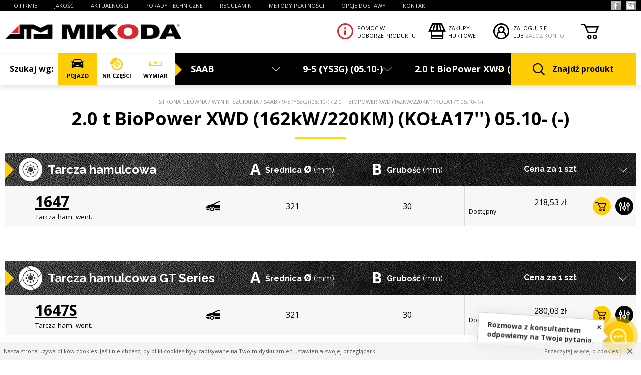

--- FILE ---
content_type: text/html; charset=UTF-8
request_url: https://www.mikoda.pl/produkty,szukaj?brand=34266&model=34621&type=34633
body_size: 6644
content:
<!doctype html>
<!--[if lte IE 8]> <html lang="pl" class="no-js ie"> <![endif]-->
<!--[if gt IE 8]><!--> <html lang="pl" class="no-js"> <!--<![endif]-->
<head>
    <meta charset="utf-8">
    <meta name="viewport" content="initial-scale=1, maximum-scale=1, minimum-scale=1, user-scalable=no, width=device-width">
    <title>Wyniki szukania » SAAB » 9-5 (YS3G) (05.10-) » 2.0 t BioPower XWD (162kW/220KM) (KOŁA17'') 05.10- (-)</title><meta name="description" content=""><meta name="robots" content="noindex,follow">    <meta name="author" content="Redhand.pl - Strony Internetowe Częstochowa">
    <link rel="icon" href="images/favicon.png">
    <link href='https://fonts.gstatic.com' rel='preconnect' crossorigin>
    <link href="https://fonts.googleapis.com/css?family=Open+Sans:400,700|Raleway:400,700,800&amp;subset=latin-ext" rel="stylesheet"> 
    <link rel="stylesheet" href="css/swiper.min.css">

    <!-- rhchat / -->
        <link href="https://chat.redhand.com.pl/user/aiChat.min.css?ts=20260121" rel="preload" as="style">
    <link href="https://chat.redhand.com.pl/user/aiChat.min.css?ts=20260121" rel="stylesheet">
    <!-- / rhchat -->

    <link rel="stylesheet" href="css/libs.css">
    <link rel="stylesheet" href="css/content.css">
    <link rel="stylesheet" href="css/style.min.css?v=230301">

    <script src="js/modernizr.min.js"></script>

    
</head>
<body>

<header class="top">
    <div class="t-wrap">
        <div class="t-1">
            <div class="container">
                <button class="c-hamburger c-hamburger--htx"><span>Menu</span></button>
                <i class="c-hamburger-bg"></i>
                <nav class="nav">
                    <div class="n-1">
                        <ul class="ul-0">
                            <li><a href="t2-o-firmie" title="O FIRMIE">O FIRMIE</a></li>
                            <li><a href="t12-jakosc" title="JAKOŚĆ">JAKOŚĆ</a></li>
                            <li><a href="news" title="AKTUALNOŚCI">AKTUALNOŚCI</a></li>
                            <li><a href="porady" title="Porady techniczne">PORADY TECHNICZNE</a></li>
                            <li><a href="t1-regulamin" title="REGULAMIN">REGULAMIN</a></li>
                            
                             <li><a href="t14-metody-platnosci" title="Metody płatności">Metody płatności</a></li>
                             <li><a href="t15-opcje-dostawy" title="dostawa">OPCJE DOSTAWY</a></li>
                             <li><a href="t3-kontakt" title="KONTAKT">KONTAKT</a></li>
                        </ul>
                        <div class="social">
                                                                                                <a href="https://www.facebook.com/mikodaATM" target="_blank" class="facebook"><span class="icon icon-facebook"></span></a>
                                                                                                                                                                                                                                                        <a href="https://www.instagram.com/atmmikoda" target="_blank" class="instagram"><span class="icon icon-instagram"></span></a>
                                                                                                                                                                                                                                                                                                                                    </div>
                    </div>
                </nav>
                            </div>
        </div>
        <div class="t-2">
            <div class="container clearfix">
                <h1 class="logo logo-1">
                    <a href="./" rel="home">
                        <img src="images/logo.png" alt="MIKODA">
                    </a>
                </h1>

                <div class="ask">
                    <span class="icon icon-info"></span>
                    <a href="sendmail,ask">Pomoc w<br>doborze produktu</a>
                </div>

                <div class="wholesale">
                    <span class="icon icon-wholesale"></span>
                    <a href="t13-hurt">Zakupy<br>hurtowe</a>
                </div>
                <div class="profile">
                                            <span class="icon icon-profile"></span>
                        <a href="logowanie">ZALOGUJ SIĘ</a><br>LUB <a href="user,account">ZAŁÓŻ KONTO</a>
                                    </div>
                <div class="cart " data-i18n='{"currency":"zł","empty":"Twój koszyk jest pusty","title":"Twój koszyk","total":"Razem","button":"Do kasy","added":"Dodano do koszyka","removed":"Usunięto z koszyka","pcs":"szt","shipment":"+ koszt dostawy"}'>
                    <div class="top-dropdown">
                        <a href="koszyk" title="" class="top-dropdown-a">
                            <span class="icon icon-cart"></span>
                            <span class="amount"><span>0,00</span> zł</span>
                            <span class="quantity"><span>0</span></span>
                            <span class="text">Koszyk >></span>
                            <span class="empty">pusty</span>
                        </a>
                        <div class="top-dropdown-adv top-dropdown-adv-right top-dropdown-adv--hide">
                            <div class="sideCart">
                                                            </div>
                        </div>
                    </div>
                </div>
            </div>
        </div>
    </div>
    <div class="search" data-search>
        <div class="container">
            <div class="txt"><div><div>Szukaj wg:</div></div></div>

            <a href="" class="type" data-searchtype><span class="icon icon-car"></span>POJAZD</a>
            <form action="produkty,szukaj" method="get" class="form">
                <div class="row">
                    <label class="span span-4" data-sbrand>
                        <span class="fill">
                            <span class="fill-name">Wybierz markę</span>
                            <input type="text" name="brand" value="34266" required readonly class="input input-under" />
                            <span  class="input input-select"> </span>
                        </span>
                        <div class="options">
                            <ul class="o-1">
                                                                    <li><a href="" data-sign="A">A</a>
                                                                    <li><a href="" data-sign="B">B</a>
                                                                    <li><a href="" data-sign="C">C</a>
                                                                    <li><a href="" data-sign="D">D</a>
                                                                    <li><a href="" data-sign="E">E</a>
                                                                    <li><a href="" data-sign="F">F</a>
                                                                    <li><a href="" data-sign="G">G</a>
                                                                    <li><a href="" data-sign="H">H</a>
                                                                    <li><a href="" data-sign="I">I</a>
                                                                    <li><a href="" data-sign="J">J</a>
                                                                    <li><a href="" data-sign="K">K</a>
                                                                    <li><a href="" data-sign="L">L</a>
                                                                    <li><a href="" data-sign="M">M</a>
                                                                    <li><a href="" data-sign="N">N</a>
                                                                    <li><a href="" data-sign="O">O</a>
                                                                    <li><a href="" data-sign="P">P</a>
                                                                    <li><a href="" data-sign="R">R</a>
                                                                    <li><a href="" data-sign="S">S</a>
                                                                    <li><a href="" data-sign="T">T</a>
                                                                    <li><a href="" data-sign="V">V</a>
                                                                    <li><a href="" data-sign="Z">Z</a>
                                                            </ul>
                            <div>
                                <ul class="o-2">
                                                                                                                        <li data-sign="A"><a href="" data-id="48505" data-name="ABARTH">ABARTH</a></li>
                                                                                    <li data-sign="A"><a href="" data-id="1" data-name="ACURA">ACURA</a></li>
                                                                                    <li data-sign="A"><a href="" data-id="41" data-name="ALFA ROMEO">ALFA ROMEO</a></li>
                                                                                    <li data-sign="A"><a href="" data-id="48367" data-name="ALPINA">ALPINA</a></li>
                                                                                    <li data-sign="A"><a href="" data-id="935" data-name="ALPINE">ALPINE</a></li>
                                                                                    <li data-sign="A"><a href="" data-id="941" data-name="ARO">ARO</a></li>
                                                                                    <li data-sign="A"><a href="" data-id="48232" data-name="ASTON MARTIN">ASTON MARTIN</a></li>
                                                                                    <li data-sign="A"><a href="" data-id="960" data-name="AUDI">AUDI</a></li>
                                                                                    <li data-sign="A"><a href="" data-id="48806" data-name="AUDI (FAW)">AUDI (FAW)</a></li>
                                                                                    <li data-sign="A"><a href="" data-id="48151" data-name="AUSTIN">AUSTIN</a></li>
                                                                                    <li data-sign="A"><a href="" data-id="4356" data-name="AUTOBIANCHI">AUTOBIANCHI</a></li>
                                                                                                                                                                <li data-sign="B"><a href="" data-id="4389" data-name="BEDFORD">BEDFORD</a></li>
                                                                                    <li data-sign="B"><a href="" data-id="48899" data-name="BENTLEY">BENTLEY</a></li>
                                                                                    <li data-sign="B"><a href="" data-id="4405" data-name="BMW">BMW</a></li>
                                                                                    <li data-sign="B"><a href="" data-id="48526" data-name="BMW (BRILLIANCE)">BMW (BRILLIANCE)</a></li>
                                                                                    <li data-sign="B"><a href="" data-id="51503" data-name="BRABUS">BRABUS</a></li>
                                                                                    <li data-sign="B"><a href="" data-id="6437" data-name="BUICK">BUICK</a></li>
                                                                                                                                                                <li data-sign="C"><a href="" data-id="51985" data-name="CADILLAC">CADILLAC</a></li>
                                                                                    <li data-sign="C"><a href="" data-id="49252" data-name="CHANGFENG">CHANGFENG</a></li>
                                                                                    <li data-sign="C"><a href="" data-id="6475" data-name="CHEVROLET">CHEVROLET</a></li>
                                                                                    <li data-sign="C"><a href="" data-id="7007" data-name="CHRYSLER">CHRYSLER</a></li>
                                                                                    <li data-sign="C"><a href="" data-id="7168" data-name="CITROËN">CITROËN</a></li>
                                                                                    <li data-sign="C"><a href="" data-id="49307" data-name="CITROËN (DF-PSA)">CITROËN (DF-PSA)</a></li>
                                                                                    <li data-sign="C"><a href="" data-id="64014" data-name="CUPRA">CUPRA</a></li>
                                                                                                                                                                <li data-sign="D"><a href="" data-id="9058" data-name="DACIA">DACIA</a></li>
                                                                                    <li data-sign="D"><a href="" data-id="9386" data-name="DAEWOO">DAEWOO</a></li>
                                                                                    <li data-sign="D"><a href="" data-id="9766" data-name="DAIHATSU">DAIHATSU</a></li>
                                                                                    <li data-sign="D"><a href="" data-id="52373" data-name="DAIMLER">DAIMLER</a></li>
                                                                                    <li data-sign="D"><a href="" data-id="9822" data-name="DODGE">DODGE</a></li>
                                                                                    <li data-sign="D"><a href="" data-id="49370" data-name="DS">DS</a></li>
                                                                                    <li data-sign="D"><a href="" data-id="49385" data-name="DS (CAPSA)">DS (CAPSA)</a></li>
                                                                                                                                                                <li data-sign="E"><a href="" data-id="48902" data-name="EMGRAND (GEELY)">EMGRAND (GEELY)</a></li>
                                                                                    <li data-sign="E"><a href="" data-id="48908" data-name="ENGLON (GEELY)">ENGLON (GEELY)</a></li>
                                                                                                                                                                <li data-sign="F"><a href="" data-id="9923" data-name="FIAT">FIAT</a></li>
                                                                                    <li data-sign="F"><a href="" data-id="12099" data-name="FORD">FORD</a></li>
                                                                                    <li data-sign="F"><a href="" data-id="48788" data-name="FORD (CHANGAN)">FORD (CHANGAN)</a></li>
                                                                                    <li data-sign="F"><a href="" data-id="49262" data-name="FORD (JMC)">FORD (JMC)</a></li>
                                                                                    <li data-sign="F"><a href="" data-id="49270" data-name="FORD AUSTRALIA">FORD AUSTRALIA</a></li>
                                                                                    <li data-sign="F"><a href="" data-id="15455" data-name="FORD USA">FORD USA</a></li>
                                                                                    <li data-sign="F"><a href="" data-id="15483" data-name="FSC">FSC</a></li>
                                                                                    <li data-sign="F"><a href="" data-id="15494" data-name="FSO">FSO</a></li>
                                                                                                                                                                <li data-sign="G"><a href="" data-id="15551" data-name="GAZ">GAZ</a></li>
                                                                                    <li data-sign="G"><a href="" data-id="48914" data-name="GEELY">GEELY</a></li>
                                                                                    <li data-sign="G"><a href="" data-id="66440" data-name="GENESIS">GENESIS</a></li>
                                                                                    <li data-sign="G"><a href="" data-id="49367" data-name="GMC">GMC</a></li>
                                                                                                                                                                <li data-sign="H"><a href="" data-id="15561" data-name="HONDA">HONDA</a></li>
                                                                                    <li data-sign="H"><a href="" data-id="48930" data-name="HONDA (GAC)">HONDA (GAC)</a></li>
                                                                                    <li data-sign="H"><a href="" data-id="16216" data-name="HYUNDAI">HYUNDAI</a></li>
                                                                                    <li data-sign="H"><a href="" data-id="48944" data-name="HYUNDAI (BEIJING)">HYUNDAI (BEIJING)</a></li>
                                                                                                                                                                <li data-sign="I"><a href="" data-id="49112" data-name="INFINITI">INFINITI</a></li>
                                                                                    <li data-sign="I"><a href="" data-id="48235" data-name="INNOCENTI">INNOCENTI</a></li>
                                                                                    <li data-sign="I"><a href="" data-id="16916" data-name="ISUZU">ISUZU</a></li>
                                                                                    <li data-sign="I"><a href="" data-id="16932" data-name="IVECO">IVECO</a></li>
                                                                                                                                                                <li data-sign="J"><a href="" data-id="48301" data-name="JAGUAR">JAGUAR</a></li>
                                                                                    <li data-sign="J"><a href="" data-id="17200" data-name="JEEP">JEEP</a></li>
                                                                                    <li data-sign="J"><a href="" data-id="49088" data-name="JEEP (BJC)">JEEP (BJC)</a></li>
                                                                                                                                                                <li data-sign="K"><a href="" data-id="17407" data-name="KIA">KIA</a></li>
                                                                                                                                                                <li data-sign="L"><a href="" data-id="17821" data-name="LADA">LADA</a></li>
                                                                                    <li data-sign="L"><a href="" data-id="17920" data-name="LANCIA">LANCIA</a></li>
                                                                                    <li data-sign="L"><a href="" data-id="48375" data-name="LAND ROVER">LAND ROVER</a></li>
                                                                                    <li data-sign="L"><a href="" data-id="48401" data-name="LDV">LDV</a></li>
                                                                                    <li data-sign="L"><a href="" data-id="48433" data-name="LEXUS">LEXUS</a></li>
                                                                                    <li data-sign="L"><a href="" data-id="49311" data-name="LINCOLN">LINCOLN</a></li>
                                                                                                                                                                <li data-sign="M"><a href="" data-id="62521" data-name="MAN">MAN</a></li>
                                                                                    <li data-sign="M"><a href="" data-id="49337" data-name="MASERATI">MASERATI</a></li>
                                                                                    <li data-sign="M"><a href="" data-id="18331" data-name="MAZDA">MAZDA</a></li>
                                                                                    <li data-sign="M"><a href="" data-id="19217" data-name="MERCEDES-BENZ">MERCEDES-BENZ</a></li>
                                                                                    <li data-sign="M"><a href="" data-id="48950" data-name="MERCEDES-BENZ (BBDC)">MERCEDES-BENZ (BBDC)</a></li>
                                                                                    <li data-sign="M"><a href="" data-id="48450" data-name="MG">MG</a></li>
                                                                                    <li data-sign="M"><a href="" data-id="48566" data-name="MINI">MINI</a></li>
                                                                                    <li data-sign="M"><a href="" data-id="22805" data-name="MITSUBISHI">MITSUBISHI</a></li>
                                                                                    <li data-sign="M"><a href="" data-id="23516" data-name="MOSKVICH">MOSKVICH</a></li>
                                                                                                                                                                <li data-sign="N"><a href="" data-id="23522" data-name="NISSAN">NISSAN</a></li>
                                                                                    <li data-sign="N"><a href="" data-id="48992" data-name="NISSAN (DONGFENG)">NISSAN (DONGFENG)</a></li>
                                                                                                                                                                <li data-sign="O"><a href="" data-id="24667" data-name="OPEL">OPEL</a></li>
                                                                                                                                                                <li data-sign="P"><a href="" data-id="28195" data-name="PEUGEOT">PEUGEOT</a></li>
                                                                                    <li data-sign="P"><a href="" data-id="30690" data-name="PININFARINA">PININFARINA</a></li>
                                                                                    <li data-sign="P"><a href="" data-id="30694" data-name="PLYMOUTH">PLYMOUTH</a></li>
                                                                                    <li data-sign="P"><a href="" data-id="30702" data-name="PONTIAC">PONTIAC</a></li>
                                                                                    <li data-sign="P"><a href="" data-id="48178" data-name="PORSCHE">PORSCHE</a></li>
                                                                                    <li data-sign="P"><a href="" data-id="30717" data-name="PROTON">PROTON</a></li>
                                                                                                                                                                <li data-sign="R"><a href="" data-id="68038" data-name="RAM">RAM</a></li>
                                                                                    <li data-sign="R"><a href="" data-id="30748" data-name="RENAULT">RENAULT</a></li>
                                                                                    <li data-sign="R"><a href="" data-id="33996" data-name="RENAULT TRUCKS">RENAULT TRUCKS</a></li>
                                                                                    <li data-sign="R"><a href="" data-id="49802" data-name="ROLLS-ROYCE">ROLLS-ROYCE</a></li>
                                                                                    <li data-sign="R"><a href="" data-id="34029" data-name="ROVER">ROVER</a></li>
                                                                                                                                                                <li data-sign="S"><a href="" data-id="34266" data-name="SAAB">SAAB</a></li>
                                                                                    <li data-sign="S"><a href="" data-id="34706" data-name="SEAT">SEAT</a></li>
                                                                                    <li data-sign="S"><a href="" data-id="35995" data-name="SKODA">SKODA</a></li>
                                                                                    <li data-sign="S"><a href="" data-id="48860" data-name="SKODA (SVW)">SKODA (SVW)</a></li>
                                                                                    <li data-sign="S"><a href="" data-id="37091" data-name="SMART">SMART</a></li>
                                                                                    <li data-sign="S"><a href="" data-id="37193" data-name="SSANGYONG">SSANGYONG</a></li>
                                                                                    <li data-sign="S"><a href="" data-id="37225" data-name="SUBARU">SUBARU</a></li>
                                                                                    <li data-sign="S"><a href="" data-id="37497" data-name="SUZUKI">SUZUKI</a></li>
                                                                                    <li data-sign="S"><a href="" data-id="49058" data-name="SUZUKI (CHANGAN)">SUZUKI (CHANGAN)</a></li>
                                                                                                                                                                <li data-sign="T"><a href="" data-id="37778" data-name="TALBOT">TALBOT</a></li>
                                                                                    <li data-sign="T"><a href="" data-id="51829" data-name="TESLA">TESLA</a></li>
                                                                                    <li data-sign="T"><a href="" data-id="37858" data-name="TOYOTA">TOYOTA</a></li>
                                                                                    <li data-sign="T"><a href="" data-id="49066" data-name="TOYOTA (FAW)">TOYOTA (FAW)</a></li>
                                                                                    <li data-sign="T"><a href="" data-id="49083" data-name="TOYOTA (GAC)">TOYOTA (GAC)</a></li>
                                                                                    <li data-sign="T"><a href="" data-id="38949" data-name="TRABANT">TRABANT</a></li>
                                                                                    <li data-sign="T"><a href="" data-id="38954" data-name="TVR">TVR</a></li>
                                                                                                                                                                <li data-sign="V"><a href="" data-id="38959" data-name="VAUXHALL">VAUXHALL</a></li>
                                                                                    <li data-sign="V"><a href="" data-id="41711" data-name="VOLVO">VOLVO</a></li>
                                                                                    <li data-sign="V"><a href="" data-id="44022" data-name="VW">VW</a></li>
                                                                                    <li data-sign="V"><a href="" data-id="48879" data-name="VW (FAW)">VW (FAW)</a></li>
                                                                                    <li data-sign="V"><a href="" data-id="48887" data-name="VW (SVW)">VW (SVW)</a></li>
                                                                                                                                                                <li data-sign="Z"><a href="" data-id="48130" data-name="ZASTAVA">ZASTAVA</a></li>
                                                                                    <li data-sign="Z"><a href="" data-id="48355" data-name="ZAZ">ZAZ</a></li>
                                                                                                            </ul>
                            </div>
                        </div>
                    </label>
                    <label class="span span-4" data-smodel>
                        <span class="fill">
                            <span class="fill-name">Model</span>
                            <input type="text" name="model" value="34621" required readonly class="input input-under" />
                            <span class="input input-select"> </span>
                        </span>
                        <div class="options"></div>
                    </label>
                    <label class="span span-4" data-stype>
                        <span class="fill">
                            <span class="fill-name">Typ</span>
                            <input type="text" name="type" value="34633" required readonly class="input input-under" />
                            <span class="input input-select"> </span>
                        </span>
                        <div class="options"></div>
                    </label>
                </div>
                <button type="submit" class="button"><span class="icon icon-search"></span>Znajdź produkt</button>
            </form>

            <a href="" class="type " data-searchtype><span class="icon icon-break"></span>NR CZĘŚCI</a>
            <form action="produkty,szukaj" method="get" class="form">
                <div class="row">
                    <label class="span span-12">
                        <span class="fill">
                            <span class="fill-name">Wpisz numer Mikoda, oryginalny lub zamiennika:</span>
                            <input type="text" name="q"  class="input" required >
                        </span>
                    </label>
                </div>
                <button type="submit" class="button"><span class="icon icon-search"></span>Znajdź produkt</button>
            </form>

            <a href="" class="type " data-searchtype><span class="icon icon-ruler"></span>WYMIAR</a>
            <form action="produkty,szukaj" method="get" class="form">
                <div class="row">
                    <label class="span span-4">
                        <span class="fill">
                            <span class="fill-name">Wpisz średnicę</span>
                            <input type="text" name="dia" class="input"    >
                        </span>
                    </label>
                    <label class="span span-4">
                        <span class="fill">
                            <span class="fill-name">Grubość</span>
                            <input type="text" name="thb" class="input"   >
                        </span>
                    </label>
                    <label class="span span-4">
                        <span class="fill">
                            <span class="fill-name">Wysokość</span>
                            <input type="text" name="h" class="input"   >
                        </span>
                    </label>
                                    </div>
                <button type="submit" class="button"><span class="icon icon-szukaj"></span>Znajdź produkt</button>
            </form>
            
        </div>
    </div>
</header>

<main class="main">

        
    <div class="container">
     
                                <div class="section hap">
                <div class="path">
                    <a href="./">Strona główna</a> /
                                                                        <a href="produkty-szukaj">Wyniki szukania</a> /
                                                                                                <a href="">SAAB</a> /
                                                                                                <a href="">9-5 (YS3G) (05.10-)</a> /
                                                                                                <span>2.0 t BioPower XWD (162kW/220KM) (KOŁA17'') 05.10- (-)</span>
                                                            </div>
                <h2 class="header h-u">2.0 t BioPower XWD (162kW/220KM) (KOŁA17'') 05.10- (-)</h2>
            </div>
            
        
              
            <div class="section products">
                    <div class="head table">
                <div class="td td-1"><span class="icon icon-cat-2"></span>Tarcza hamulcowa  </div>
                <div class="td td-2"><b class="sign">A</b> Średnica <b class="fi">ø</b> <b class="unit">(mm)</b></div>
                <div class="td td-3"><b class="sign">B</b> Grubość <b class="unit">(mm)</b></div>
                
                <div class="td td-5">Cena za  1 szt</div>
            </div>
            <div class="records">
                                    <div class="item" data-id="700">
                        <div class="table">
                            <div class="td td-1">
                                <b>1647</b>
                                <i>Tarcza ham. went.</i>
                                                                                                    <span class="icon icon-car-front"></span>
                                                            </div>
                            <div class="td td-2">321</div>
                            <div class="td td-3">30</div>
                           
                            <div class="td td-5">
                                                                     218,53 zł
                                    <a href=""><span class="icon icon-cart"></span></a>
                                    <i>
                                                                                    Dostępny                                                                            </i>
                                                               <a href="produkty,porownaj" title="porównaj" data-pcmp="700|1647"><span class="icon icon-filter"></span></a>
                            </div>
                        </div>
                    </div>
                            </div>
                    <div class="head table">
                <div class="td td-1"><span class="icon icon-cat-2-s"></span>Tarcza hamulcowa GT Series  </div>
                <div class="td td-2"><b class="sign">A</b> Średnica <b class="fi">ø</b> <b class="unit">(mm)</b></div>
                <div class="td td-3"><b class="sign">B</b> Grubość <b class="unit">(mm)</b></div>
                
                <div class="td td-5">Cena za  1 szt</div>
            </div>
            <div class="records">
                                    <div class="item" data-id="2683">
                        <div class="table">
                            <div class="td td-1">
                                <b>1647S</b>
                                <i>Tarcza ham. went.</i>
                                                                                                    <span class="icon icon-car-front"></span>
                                                            </div>
                            <div class="td td-2">321</div>
                            <div class="td td-3">30</div>
                           
                            <div class="td td-5">
                                                                     280,03 zł
                                    <a href=""><span class="icon icon-cart"></span></a>
                                    <i>
                                                                                    Dostępny                                                                            </i>
                                                               <a href="produkty,porownaj" title="porównaj" data-pcmp="2683|1647S"><span class="icon icon-filter"></span></a>
                            </div>
                        </div>
                    </div>
                            </div>
                    
    </div>

    <div class="section infos">
        <div class="con">
               
            <div class="ibs">
                <div class="ib ib-4">
                    <p>W niektórych modelach aut mogą w tym samym okresie występować różne typy tarcz/bębnów hamulcowych, których jednoznaczne przypisanie jest trudne bądź niemożliwe, <b><u>przed złożeniem zamówienia</u> prosimy uważnie skonfrontować prezentowane wymiary tarcz/bębnów z posiadanymi tarczami/bębnami.</b></p>
                </div>
                <div class="ib ib-4">
                    <p><b>Tarcze i bębny hamulcowe</b> w naszym sklepie sprzedawane są <b>w sztukach</b> natomiast <b>klocki hamulcowe w kompletach (1kpl=4szt).</b></p>
                </div>
                <div class="ib ib-4">
                    <p><b>Wszystkie dostępne</b> w naszym sklepie firmowym tarcze hamulcowe można zamówić w wersjach: </p>
                    <ul>
                        <li><b>podstawowej</b> (gładka)</li>
                        <li><b>tunigowanych:</b> malowana, malowana i nacinana,</li>
                        <li>malowana i wiercona</li>
                        <li><b>GT</b> (malowana+nacinana+wiercona).</li>
                    </ul> 
                </div>
            </div>
     
        </div>
    </div>

    <div class="section questions">
        <div class="inner">
            <div class="txt-1">Nie wiesz czy dobrze</div>
            <div class="txt-2">dobrałeś produkt?</div>
            <div class="txt-3">Skontaktuj się z nami:</div>
            <div class="phone"><span class="icon icon-phone"></span><a href="tel:+48 34 362 84 91"><i>+48</i> 34 362 84 91</a></div>
            <div class="mail"><span class="icon icon-mail"></span><a href="mailto:sklep@mikoda.pl">sklep@mikoda.pl</a></div>
        </div>
    </div>
       

    </div>

</main>

<footer class="footer">
    <div class="f-1">
        <div class="container">
            <img src="images/logo.png" alt="MIKODA" class="logo logo-2" />
        </div>
    </div>
    <div class="f-2">
        <div class="container">
            <div class="ibs">
                <div class="ib ib-3">
                    <div>
                        <h4>INFORMACJE</h4>
                        <ul>
                            <li><a href="t2-o-firmie">O firmie</a></li>
                            <li><a href="news">Aktualności</a></li>
                             <li><a href="porady" title="Porady techniczne">PORADY TECHNICZNE</a></li>
                            <li><a href="t4-wysylka">Wysyłka</a></li>
                            <li><a href="t1-regulamin">Regulamin</a></li>
                            <li><a href="t3-kontakt">Kontakt</a></li>
                        </ul>
                    </div>
                </div>
                <div class="ib ib-3">
                    <div>
                        <h4>Obsługa klienta</h4>
                        <ul>
                            <li><a href="logowanie">Konto klienta</a></li>
                                 <li><a href="t14-metody-platnosci" title="Metody płatności">Metody płatności</a></li>
                            <li><a href="user,account">Rejestracja</a></li>
                            <li><a href="t7-zwroty-i-reklamacje">Formularz zwrotów i reklamacji</a></li>
                            <li><a href="t13-hurt">Zakupy hurtowe</a></li>
                        </ul>
                    </div>
                </div>
                <div class="ib ib-3">
                    <div>
                        <h4>KONTAKT</h4>
                        <div class="addr">
                           ATM MIKODA<br />
Podhalańska 12<br />
42-202 Częstochowa<br />
Poland
                               
                        </div>
                        <div class="phone">
                            <span>tel./fax</span>
                                                        <div><a href="tel:+48 34 362 92 81;  ">+48 34 362 92 81;  </a></div>
                                                        <div><a href="tel:+48 34 366 68 09;">+48 34 366 68 09;</a></div>
                                                        <div><a href="tel:+48 34 362 84 91">+48 34 362 84 91</a></div>
                                                        <div><a href="tel:<b> numery wewnętrzne: </b>"><b> numery wewnętrzne: </b></a></div>
                                                        <div><a href="tel:<b>20</b> sklep internetowy"><b>20</b> sklep internetowy</a></div>
                                                        <div><a href="tel:<b>21</b> obsługa zamówień hurtowych i logistyka"><b>21</b> obsługa zamówień hurtowych i logistyka</a></div>
                                                        <div><a href="tel:<b>22</b> marketing"><b>22</b> marketing</a></div>
                                                        <div><a href="tel:<b>23</b> sekretariat"><b>23</b> sekretariat</a></div>
                                                        <div><a href="tel:<b>24</b> księgowość"><b>24</b> księgowość</a></div>
                                                        <div><a href="tel:<b>26</b> dział techniczny / reklamacje"><b>26</b> dział techniczny / reklamacje</a></div>
                                                        <div><a href="tel:<b> e-mail: biuro@mikoda.pl "><b> e-mail: biuro@mikoda.pl </a></div>
                                                    </div>
                        <div class="www">
                            <a href="www.mikoda.pl">www.mikoda.pl</a>
                        </div>
                    </div>
                </div>
                <div class="ib ib-3">
                    <div>
                        <h4>INFOLINIA:</h4>
                        <div class="phone phone-b"><a href="tel:+48 34 362 92 81">+48 34 362 92 81</a></div>
                        <div class="who">                           
                            e-mail: <a href="mailto:sklep@mikoda.pl">sklep@mikoda.pl</a>
                        </div>
                        <div class="social">
                                                                                                <a href="https://www.facebook.com/mikodaATM" target="_blank" class="facebook"><span class="icon icon-facebook"></span></a>
                                                                                                                                                                                                                                                        <a href="https://www.instagram.com/atmmikoda" target="_blank" class="instagram"><span class="icon icon-instagram"></span></a>
                                                                                                                                                                                                                                                                                                                                    </div>
                    </div>
                </div>
            </div>
        </div>
    </div>
    <div class="f-3">
        <div class="container clearfix">
            <div class="table">
                <div class="td copyrights">Copyright © 2018 <span>MIKODA</span></div>
                <div class="td yb"></div>
                <div class="td realization">Projekt i wykonanie: <a href="//redhand.pl/" title="REDHAND.PL" rel="nofollow"  class="redhand">Redhand.pl</a></div>
            </div>
        </div>
    </div>
</footer>



<script src="js/jquery-1.11.1.min.js"></script>
<script src="js/swiper.min.js"></script>

<!-- rhchat / -->
<script defer src="https://chat.redhand.com.pl/user/rhchat.full.min.js?key=mikoda&ts=20260121"></script>
<!-- / rhchat -->

<script src="js/libs.js"></script>
<script src="js/script.min.js?v=240213-1"></script>

</body>
</html>

--- FILE ---
content_type: text/css
request_url: https://www.mikoda.pl/css/style.min.css?v=230301
body_size: 16902
content:
body,html{background:#fff;color:#000;font-family:'Open Sans',Raleway,sans-serif,Arial,Helvetica;font-size:18px;font-weight:400;line-height:1.4;max-width:100%;position:relative}a{color:#919191;outline:0!important;text-decoration:none}a:hover{color:#000;text-decoration:underline}a:active{outline:0!important}a ::after,a ::before,a::after,a::before{content:''}a,a *,a ::after,a ::before,a::after,a::before{-webkit-transition:all .25s ease;-moz-transition:all .25s ease;-o-transition:all .25s ease;transition:all .25s ease}.p,p{margin:0;padding:8px 0}ol,ul{margin:0;padding:0}hr{background:0 0;border:0 solid #ccc;border-top-width:1px;height:10px;margin:20px 0 10px}ul li{list-style:none;margin:0;padding:0}ol{margin-left:35px}ol li{padding:1px 0 1px 0}canvas,iframe,img{height:auto;max-width:100%;vertical-align:middle}svg{max-width:100%}table{margin:1em auto;max-width:100%}td,th{border:1px solid #eee;padding:.5em 1em}th{font-weight:700}thead{background-color:#f7f7f7}tfoot{background-color:#f7f7f7;color:#888}.tableHover tr:hover td{background-color:#f7f7f7}.tableFull{width:100%}.tableFixed{table-layout:fixed}.tableFixed td{padding:10px 5px}.thead{display:table-header-group}.tbody{display:table-row-group}.tfoot{display:table-footer-group}.checkbox,.radio{background:#fff;border:1px solid #bcbcbc;cursor:pointer;display:inline-block;height:20px;margin:0 1px;overflow:hidden;position:relative;top:3px;-webkit-transition:all .5s ease;-moz-transition:all .5s ease;-o-transition:all .5s ease;transition:all .5s ease;width:20px}.checkbox input,.radio input{margin-left:-22px;opacity:0;position:relative}label:hover .checkbox,label:hover .radio{border-color:#777;-webkit-box-shadow:0 0 2px 1px rgba(0,0,0,.1);-moz-box-shadow:0 0 2px 1px rgba(0,0,0,.1);box-shadow:0 0 2px 1px rgba(0,0,0,.1)}.checkbox:after{background:0 0;border-bottom:2px solid rgba(255,255,255,1);border-right:2px solid rgba(255,255,255,1);bottom:9px;content:'';display:block;height:0;opacity:0;position:absolute;left:2px;-webkit-transform-origin:left bottom;-moz-transform-origin:left bottom;-ms-transform-origin:left bottom;-o-transform-origin:left bottom;transform-origin:left bottom;-webkit-transform:rotate(45deg);-moz-transform:rotate(45deg);-ms-transform:rotate(45deg);-o-transform:rotate(45deg);transform:rotate(45deg);-webkit-transition:all .2s ease-out .1s,height .1s ease-in 0s;-moz-transition:all .2s ease-out .1s,height .1s ease-in 0s;-o-transition:all .2s ease-out .1s,height .1s ease-in 0s;transition:all .2s ease-out .1s,height .1s ease-in 0s;width:0}.checkbox:before{content:'';position:absolute;left:50%;top:50%;background-color:#282828;border-radius:100%;-webkit-border-radius:100%;width:30px;margin:-15px 0 0 -15px;height:30px;-webkit-transform:scale(0);-moz-transform:scale(0);-ms-transform:scale(0);-o-transform:scale(0);transform:scale(0);-webkit-transition:all .3s ease-out;-moz-transition:all .3s ease-out;-o-transition:all .3s ease-out;transition:all .3s ease-out}.checkbox.active:before{content:'';-webkit-transform:scale(1);-moz-transform:scale(1);-ms-transform:scale(1);-o-transform:scale(1);transform:scale(1)}.checkbox.active,.radio.active{border-color:#000}.checkbox.active:after{-webkit-transition:all .2s ease-in 0s,height .2s ease-out .2s;-moz-transition:all .2s ease-in 0s,height .2s ease-out .2s;-o-transition:all .2s ease-in 0s,height .2s ease-out .2s;transition:all .2s ease-in 0s,height .2s ease-out .2s;height:12px;opacity:1;width:7px}.checkbox{-webkit-box-shadow:0 0 2px 0 rgba(0,0,0,.2) inset;-moz-box-shadow:0 0 2px 0 rgba(0,0,0,.2) inset;box-shadow:0 0 2px 0 rgba(0,0,0,.2) inset}.checkbox.active{-webkit-box-shadow:0 0 1px 0 rgba(0,0,0,.5) inset;-moz-box-shadow:0 0 1px 0 rgba(0,0,0,.5) inset;box-shadow:0 0 1px 0 rgba(0,0,0,.5) inset;background:#f5f5f5}.radio{border:1px solid #bcbcbc;-webkit-border-radius:100%;-moz-border-radius:100%;border-radius:100%}.radio.yellow{background:#ffdf06!important;border:0}.radio.red{background:#e2001a!important;border:0}.radio.black{background:#1b1b1b!important;border:0}.radio.grey{background:#a3a7b3!important;border:0}.radio.active,label:hover .radio.active{background:#000;border:3px solid #fff;-webkit-box-shadow:0 0 1px 1px #bcbcbc;-moz-box-shadow:0 0 1px 1px #bcbcbc;box-shadow:0 0 1px 1px #bcbcbc;-webkit-transform:scale(1.25);-moz-transform:scale(1.25);-ms-transform:scale(1.25);-o-transform:scale(1.25);transform:scale(1.25)}.input{background:#fff;background-clip:padding-box;border:1px solid #898989;display:inline-block;font-size:18px;max-width:100%;padding:9px 8px 9px;-webkit-transition:all .2s ease;-moz-transition:all .2s ease;-o-transition:all .2s ease;transition:all .2s ease;vertical-align:middle;border-radius:0;-webkit-border-radius:0;width:220px}.input--long{width:350px}.input--full{width:100%}.input--number{text-align:center;width:55px}.input--short{text-align:center;width:70px}.input--textarea{height:90px;line-height:1.2em;max-width:380px;vertical-align:top;width:100%}.input--full{max-width:none}.input--textarea--medium{height:200px}.input--textarea--large{height:400px}.input:focus{border-color:#282828;-webkit-box-shadow:0 0 6px rgba(0,0,0,.1);-moz-box-shadow:0 0 6px rgba(0,0,0,.1);box-shadow:0 0 6px rgba(0,0,0,.1)}.input--invalid{border-color:#d47171}.button,.input-file{background:#ffdf06;border:1px solid #ffdf06;color:#000;cursor:pointer;display:inline-block;font-size:16px;font-weight:800;line-height:21px;margin:0;overflow:hidden;padding:13px 20px;position:relative;text-align:center;text-decoration:none;text-transform:none;-webkit-transition:all .25s ease;-moz-transition:all .25s ease;-o-transition:all .25s ease;transition:all .25s ease;vertical-align:middle;min-width:220px;z-index:3}.button--large{font-size:14px;padding:13px 18px 12px}.button--biger{font-size:18px;margin-top:15px;padding:16px 10px}.button--full{width:100%}.button:hover,.input-file:hover,a:hover .button{text-decoration:none}.button:active,.input-file:active{background:#e1e1e1;border-color:#666;-webkit-box-shadow:inset 0 0 3px rgba(0,0,0,.8);-moz-box-shadow:inset 0 0 3px rgba(0,0,0,.8);box-shadow:inset 0 0 3px rgba(0,0,0,.8)}.button:before{background:rgba(255,255,255,.2);bottom:0;content:'';left:0;margin:0;position:absolute;top:0;-webkit-transition:all .5s ease;-moz-transition:all .5s ease;-o-transition:all .5s ease;transition:all .5s ease;width:0;z-index:-1}.button:hover:before,a:hover .button:before{width:100%}button:active,button:focus{background-image:none;outline:0;-webkit-box-shadow:none;box-shadow:none}.button:disabled,button:disabled{opacity:.5;pointer-events:none}.button--secondary,.button--secondary:hover{background:#000;border-color:#000;color:#fff}.button-more .icon{display:inline-block;font-size:30px;line-height:1;margin:0 0 0 15px;vertical-align:middle}.fake-select,.input-select,.select,select,select.input{-webkit-appearance:none;-moz-appearance:none;appearance:none;background:#fff url(../images/select.png) no-repeat right center;-webkit-border-radius:0;-moz-border-radius:0;border-radius:0;min-width:150px;outline:medium none!important;padding:4px 25px 4px 5px;text-overflow:''}input:disabled,select:disabled{background-color:#f0f0f0}select::-ms-expand{display:none}.select--full{width:98%}.input-file{overflow:hidden;position:relative}.input-file-remove{opacity:0;max-width:0;text-decoration:none!important;padding:5px 0;display:inline-block}.input-file-remove.active{padding:5px;opacity:1;max-width:30px}.input-file input{opacity:0;left:0;position:absolute;width:0;height:0;overflow:hidden}.form{-webkit-box-shadow:0 0 16px 0 rgba(0,0,0,.18);-moz-box-shadow:0 0 16px 0 rgba(0,0,0,.18);box-shadow:0 0 16px 0 rgba(0,0,0,.18);margin:0 auto 40px;max-width:800px;padding:30px}.fill .button,.fill .input,.fill .input--textarea,.fill .select{padding:14px 8px 4px;width:100%}.fill-name{color:#777;font-size:16px;font-weight:300;left:30px;z-index:1;line-height:20px;margin-top:-10px;pointer-events:none;position:absolute;white-space:nowrap;overflow:hidden;text-overflow:ellipsis;top:22px;-webkit-transition:all .2s ease;-moz-transition:all .2s ease;-o-transition:all .2s ease;transition:all .2s ease}.fill-name.fill-focus,.no-js .fill-name{color:#9f9f9f;font-size:13px;top:12px}.formActions,.label{clear:both;display:block;padding:3px 0 3px 120px}.label-name{float:left;font-size:13px;margin-left:-120px;padding-right:5px;padding-top:5px;text-align:right;width:110px}.label-value{display:inline-block;padding:5px 0 0 0}.label-help{color:#aaa;display:block;font-size:11px;line-height:1.2em}.label-help--after{display:inline-block;vertical-align:middle}.label--invalid{color:#b72b2b}.label--invalid .input{border-color:#d92e2e}.label--big{padding-left:210px}.label--big .label-name{margin-left:-210px;width:200px}.label--small{padding-left:80px}.label--small .label-name{margin-left:-80px;width:70px}.formActions{margin:1em 0;padding-bottom:15px;padding-top:15px}.formActions--center{padding-left:0;text-align:center}.formActions--sides{overflow:hidden;padding:15px}.formActions--sides-left{float:left}.formActions--sides-right{float:right}.loading{position:relative}.loading--full{background-color:#fff;bottom:0;left:0;opacity:.8;position:absolute;right:0;top:0}.loading-text{position:absolute;text-align:center;top:51%;width:100%}.loading:after{-webkit-animation:spin .5s cubic-bezier(.61,.28,.37,.82) infinite;-moz-animation:spin .5s cubic-bezier(.61,.28,.37,.82) infinite;-o-animation:spin .5s cubic-bezier(.61,.28,.37,.82) infinite;animation:spin .5s cubic-bezier(.61,.28,.37,.82) infinite;border:8px solid #f3f3f3;border-top:8px solid #282828;-webkit-border-radius:50%;-moz-border-radius:50%;border-radius:50%;content:'';height:50px;left:50%;margin:-25px 0 0 -25px;position:absolute;top:50%;width:50px;z-index:1}@-webkit-keyframes spin{0%{-webkit-transform:rotate(0)}100%{-webkit-transform:rotate(360deg)}}@-moz-keyframes spin{0%{transform:rotate(0)}100%{transform:rotate(360deg)}}@-o-keyframes spin{0%{transform:rotate(0)}100%{transform:rotate(360deg)}}@keyframes spin{0%{transform:rotate(0)}100%{transform:rotate(360deg)}}.media{display:block;margin:.8em 0;overflow:hidden}.media-image{float:left;margin-right:.8em}.media-content{margin:0;overflow:hidden}.media--double,.media--triple{display:inline-block;margin:.8em .4%;vertical-align:top;width:48.8%}.media--triple{width:32%}.media2{display:table;margin:.8em 0}.media2-content,.media2-image{display:table-cell;vertical-align:middle}.media2-image{padding:0 .6em 0 0}.media2-image--after{padding:0 .6em}.media2--double{display:inline-block;margin:.4em .4% .8em;vertical-align:top;width:48.9%}.media2--inline{display:inline-block;margin:.8em .3em;vertical-align:middle}.grid{display:table;width:100%}.grid--fixed{table-layout:fixed}.grid-cell{display:table-cell;vertical-align:middle}.grid-cell--tabloid{width:1px}.dropdown{position:relative}.dropdown-content{display:none;left:0;position:absolute;top:100%;z-index:500}.hint{color:#999;font-size:.8em;line-height:1.3em}.container{margin:0 auto;max-width:1440px;padding:0 10px;position:relative}.leftBlock{display:table-cell;-webkit-flex:3;-moz-flex:3;-ms-flex:3;flex:3;min-width:200px;padding-right:20px;vertical-align:top;width:200px;position:relative}.scrollBody{left:0;top:0;position:relative}.scroll .scrollBody{position:fixed;top:0;max-height:100%!important;overflow:hidden}.scrollbottom{position:relative}.scrollbottom .scrollBody{position:absolute!important}.rightBlock{display:table-cell;min-width:200px;padding-left:20px;vertical-align:top;width:200px}.content{display:block;vertical-align:top;overflow-wrap:break-word;word-wrap:break-word;-webkit-hyphens:auto;-ms-hyphens:auto;-moz-hyphens:auto;hyphens:auto}.content img{-webkit-box-sizing:border-box;-moz-box-sizing:border-box;box-sizing:border-box;max-width:100%}.content-noimg img{-webkit-box-sizing:content-box;-moz-box-sizing:content-box;box-sizing:content-box;max-width:none}.content ol,.content ul{margin:.8em 0 15px 22px}.content ul{list-style:square}.content ul li{background:no-repeat 0 .65em url([data-uri]);padding:1px 0 1px 12px}.content .dropdown-content{background:#fff;border:1px solid #e6e6e6;-webkit-border-radius:4px;-moz-border-radius:4px;border-radius:4px;-webkit-box-shadow:0 2px 6px rgba(0,0,0,.4);-moz-box-shadow:0 2px 6px rgba(0,0,0,.4);box-shadow:0 2px 6px rgba(0,0,0,.4);font-size:14px;min-width:140px;padding:5px 10px}.breadcrumbs{color:#777;font-size:12px;margin:-17px 0 1em}.breadcrumbs a,.breadcrumbs b,.breadcrumbs span{color:inherit;display:inline-block;text-decoration:none;vertical-align:middle}.breadcrumbs a:hover{text-decoration:underline}.slider{overflow:hidden;position:relative;width:100%}.swiper-slide{background:0 0;cursor:pointer;text-align:center}.swiper-button-next,.swiper-button-prev{background:0 0;border:0;color:#fff;font-size:34px;height:40px;line-height:40px;margin:-20px auto 0;opacity:.25;overflow:hidden;text-align:center;-webkit-transition:all .25s ease;-moz-transition:all .25s ease;-o-transition:all .25s ease;transition:all .25s ease;width:40px}.swiper-button-next:hover,.swiper-button-prev:hover{opacity:1}.swiper-button-next .icon,.swiper-button-prev .icon{line-height:40px}.swiper-button-prev{left:0;right:auto}.swiper-button-next{left:auto;right:0}.swiper-pagination{bottom:15px;display:table;font-size:.00001px;left:0;margin:0 auto;opacity:1;right:0;-webkit-transition:all .25s ease;-moz-transition:all .25s ease;-o-transition:all .25s ease;transition:all .25s ease;width:auto}.swiper-pagination:hover{opacity:1}.slider:hover .swiper-pagination{bottom:15px}.swiper-pagination:before{background:0 0;border:0;bottom:-15px;content:'';left:-15px;position:absolute;right:-15px;top:-15px}.swiper-pagination-bullet{background:rgba(255,255,255,0);border:2px solid #e7e7e7;-webkit-border-radius:50%;-moz-border-radius:50%;border-radius:50%;height:12px;margin:0 3px;opacity:1;position:relative;-webkit-transition:all .25s ease;-moz-transition:all .25s ease;-o-transition:all .25s ease;transition:all .25s ease;width:12px}.swiper-pagination:hover .swiper-pagination-bullet{opacity:1}.swiper-pagination .swiper-pagination-bullet:hover{background:#ffcd06;border-color:#ffcd06;opacity:1}.swiper-pagination-bullet-active{background:#ffcd06;border-color:#ffcd06}.swiper-slides{position:relative}.swiper-thumbs{position:relative}.slider-banner .swiper-slide{cursor:auto}.slider-banner .swiper-slide img{width:100%}.slider-banner .con{bottom:0;left:0;margin:0 auto;max-width:1440px;padding:10px 30px;position:absolute;right:0;text-align:left;top:0}.slider-banner .con .table{display:table;height:90%;margin:0;position:relative;table-layout:fixed;top:5%;width:23%}.slider-banner .con .td{display:table-cell;vertical-align:middle}.slider-banner .name{color:#fff;display:block;font-size:48px;font-weight:800;line-height:1.2;padding:0 0 15px;position:relative}.slider-banner .name:after{border-bottom:3px solid #fff;bottom:0;content:'';left:0;position:absolute;width:100px}.slider-banner .txt{color:#fff;display:block;font-size:24px;font-weight:400;line-height:1.2;padding:20px 0 0;position:relative;text-shadow:1px 1px 1px rgba(0,0,0,.5)}.slider-banner .txt b{font-weight:800}.slider-banner .txt div{display:block;margin-left:-66%;padding:0;opacity:0;position:relative;-webkit-transition:all .25s ease;-moz-transition:all .25s ease;-o-transition:all .25s ease;transition:all .25s ease}.slider-banner .txt div+div{-webkit-transition-delay:.2s;-moz-transition-delay:.2s;-ms-transition-delay:.2s;-o-transition-delay:.2s;transition-delay:.2s}.slider-banner .txt div+div+div{-webkit-transition-delay:.4s;-moz-transition-delay:.4s;-ms-transition-delay:.4s;-o-transition-delay:.4s;transition-delay:.4s}.slider-banner .txt div+div+div+div{-webkit-transition-delay:.6s;-moz-transition-delay:.6s;-ms-transition-delay:.6s;-o-transition-delay:.6s;transition-delay:.6s}.slider-banner .txt div+div+div+div+div{-webkit-transition-delay:.8s;-moz-transition-delay:.8s;-ms-transition-delay:.8s;-o-transition-delay:.8s;transition-delay:.8s}.slider-banner .txt div+div+div+div+div+div{-webkit-transition-delay:1s;-moz-transition-delay:1s;-ms-transition-delay:1s;-o-transition-delay:1s;transition-delay:1s}.slider-banner .txt div+div+div+div+div+div+div{-webkit-transition-delay:1.2s;-moz-transition-delay:1.2s;-ms-transition-delay:1.2s;-o-transition-delay:1.2s;transition-delay:1.2s}.slider-banner .txt div+div+div+div+div+div+div+div{-webkit-transition-delay:1.4s;-moz-transition-delay:1.4s;-ms-transition-delay:1.4s;-o-transition-delay:1.4s;transition-delay:1.4s}.slider-banner .swiper-slide-active .txt div{margin:0;opacity:1}.slider-banner .swiper-slide a{bottom:0;left:0;position:absolute}.slider-banner .swiper-slide .txt+a{display:inline-block;margin:10px 0 0;position:static}.slider-banner .swiper-slide .button{min-width:100px}.slider-banner .swiper-button-prev{right:1400px}.slider-banner .swiper-button-next{left:1400px}.slider-banner .swiper-pagination{bottom:15px}.slider-banner:hover .swiper-pagination{bottom:15px}.pagination{text-align:center}.pagination-info{color:#ccc;padding-bottom:0}.pagination-element{-webkit-border-radius:3px;-moz-border-radius:3px;border-radius:3px;color:#777;display:inline-block;margin:0 -1px 0;padding:3px 10px;text-decoration:none}.pagination-element--left,.pagination-element--right{background-color:#eee;padding:3px 15px}.pagination-element:hover{background-color:#ddd;color:#444;position:relative;text-decoration:none}.pagination-element--active,.pagination-element--active:hover{background:#666;color:#fff;font-weight:700}.pagination-element--disabled,.pagination-element--disabled:hover{background-color:transparent;color:#ccc;font-weight:400}.item{background:0 0;display:inline-block;margin:0;padding:5px 0 20px;text-align:center;vertical-align:top}.item--2{width:49.5%}.item--3{width:32.5%}.item--4{width:24.5%}.item--5{width:20%}.item-image{display:block;height:140px;line-height:140px}.item-image img{vertical-align:middle}.item-name{display:block;font-weight:400;line-height:1.2em;margin:0 auto;max-width:70%;min-height:2.4em}.box{background-color:#f5f5f5;border:1px solid #ccc;color:#666;line-height:1.4em;margin:.9em 0;padding:.7em 1em;position:relative;text-align:left}.box-close{background-color:#f5f5f5;border:1px solid #ccc;-webkit-border-radius:100%;-moz-border-radius:100%;border-radius:100%;-webkit-box-shadow:0 0 1px rgba(0,0,0,.4);-moz-box-shadow:0 0 1px rgba(0,0,0,.4);box-shadow:0 0 1px rgba(0,0,0,.4);color:#666;cursor:pointer;font-size:12px;height:16px;line-height:16px;position:absolute;right:-6px;text-align:center;top:-6px;width:16px}.box-close:hover{font-weight:700;height:18px;line-height:18px;right:-7px;top:-7px;width:18px}.box--ok,.box--ok .box-close{background:#f7ffed;border-color:#78ca52;color:#4dab01}.box--error,.box--error .box-close{background:#fff0f0;border-color:#ff9494;color:#d92a2a}.box--info,.box--info .box-close{background:#e9f1ff;border-color:#81aeff;color:#2f5db3}.box--alert,.box--alert .box-close{background:#ffffde;border-color:#e1d042;color:#a99b27}.productFilters{font-size:14px;text-transform:uppercase;margin:40px 0 30px}.dubleColums{display:table;width:100%;table-layout:fixed}.dubleColums-item{width:50%;display:table-cell}.dubleColums-item-mini{width:20%}.productWrapper{text-align:justify;font-size:0;margin:20px -10px}.productWrapper:after{content:'';display:inline-block;width:31%;width:calc(33.3% - 20px);line-height:1.4}.product{background:#f3f3f3;font-size:16px;-webkit-box-shadow:0 0 14px -10px rgba(50,50,50,0);-moz-box-shadow:0 0 14px -10px rgba(50,50,50,0);box-shadow:0 0 14px -10px rgba(50,50,50,0);display:inline-block;margin:0 0 20px;margin:10px;overflow:hidden;padding:0;position:relative;text-align:left;-webkit-transition:all .2s ease;-moz-transition:all .2s ease;-o-transition:all .2s ease;transition:all .2s ease;vertical-align:top;width:31%;width:calc(33.3% - 20px)}@supports (display:grid){.productWrapper{display:grid;grid-template-columns:repeat(3,1fr);grid-gap:20px;margin:20px 0}.product{width:auto;margin:0}}.product:hover{background:#fff;-webkit-box-shadow:0 5px 51px rgba(0,0,0,.21);-moz-box-shadow:0 5px 51px rgba(0,0,0,.21);box-shadow:0 5px 51px rgba(0,0,0,.21)}.product-hide{display:inline-block;position:relative;width:31%;width:calc(33.3% - 20px);margin:10px}.product a{color:#777}.product:hover{color:#f99595;text-decoration:none}.product-image{display:block;overflow:hidden;position:relative;text-align:center;vertical-align:top;width:100%;height:270px}.product-image img{max-width:100%;max-height:100%;position:absolute;left:0;right:0;margin:auto;top:0;bottom:0}.product-image img+img{-webkit-transition:all .3s ease;-moz-transition:all .3s ease;-o-transition:all .3s ease;transition:all .3s ease;opacity:0;-webkit-box-shadow:0 0 50px -50px rgba(255,255,255,1);-moz-box-shadow:0 0 50px -50px rgba(255,255,255,1);box-shadow:0 0 50px -50px rgba(255,255,255,1);-webkit-transform:scale(1.2);-moz-transform:scale(1.2);-ms-transform:scale(1.2);-o-transform:scale(1.2);transform:scale(1.2)}.product:hover .product-image img+img{opacity:1;-webkit-box-shadow:0 0 80px 100px rgba(255,255,255,1);-moz-box-shadow:0 0 80px 100px rgba(255,255,255,1);box-shadow:0 0 80px 100px rgba(255,255,255,1);-webkit-transform:scale(1);-moz-transform:scale(1);-ms-transform:scale(1);-o-transform:scale(1);transform:scale(1)}.product-info{padding:10px 0;bottom:0;left:0;width:100%}.product-name{line-height:1.1em;margin:0;text-align:center;text-transform:uppercase}.product-price{color:#5e5e5e;display:block;font-size:26px;text-align:center;width:100%}.addToCart-qty-input{padding:9px 12px}.addToCart-qty-minus,.addToCart-qty-plus{background:#5e5e5e none repeat scroll 0 0;-webkit-border-radius:30px;-moz-border-radius:30px;border-radius:30px;color:#fff!important;display:inline-block;font-size:18px;font-weight:700;height:20px;line-height:20px;margin:5px 7px;text-align:center;vertical-align:middle;width:20px}.addToCart-qty-minus:hover,.addToCart-qty-plus:hover{background:red none repeat scroll 0 0;color:#fff;text-decoration:none}.galeria-item{display:inline-block;margin-bottom:10px;margin-right:10px;max-width:100%}.galeria-item img{max-width:100%}.top{background:#fff;-webkit-box-shadow:0 5px 10px 0 rgba(0,0,0,.1);-moz-box-shadow:0 5px 10px 0 rgba(0,0,0,.1);box-shadow:0 5px 10px 0 rgba(0,0,0,.1);padding:0;position:fixed;right:0;top:0;width:100%;z-index:15}.top .t-wrap{-webkit-box-shadow:0 0 5px 0 rgba(0,0,0,.1);-moz-box-shadow:0 0 5px 0 rgba(0,0,0,.1);box-shadow:0 0 5px 0 rgba(0,0,0,.1);position:relative;z-index:5}.top .t-1{background:#000;min-height:21px;position:relative}.top .t-2{background:#fff;position:relative}.nav{background:#000;clear:both;position:relative;text-align:left}.nav .n-1{margin:0 120px 0 0;margin:0;position:relative}.n-1 ul{display:table}.n-1 li{display:table-cell;height:21px;padding:0 17px;vertical-align:middle}.nav a{color:#ddd;display:block;font-size:11px;padding:0;position:relative;text-decoration:none;text-transform:uppercase;white-space:nowrap}.nav a:hover{color:#fff}.c-hamburger{display:none}.c-hamburger-bg{display:none}@media only screen and (max-width:800px){.nofon{display:none}.c-hamburger-bg{background:rgba(0,0,0,.3);display:block;height:120%;left:0;opacity:0;position:fixed;right:0;top:0;-webkit-transition:all .5s ease 0s;-moz-transition:all .5s ease 0s;-o-transition:all .5s ease 0s;transition:all .5s ease 0s;visibility:hidden;will-change:opacity;z-index:1000}.c-hamburger{-webkit-appearance:none;-moz-appearance:none;appearance:none;border:none;-webkit-border-radius:none;-moz-border-radius:none;border-radius:none;-webkit-box-shadow:none;-moz-box-shadow:none;box-shadow:none;cursor:pointer;display:block;font-size:0;height:40px;left:5px;margin:0;overflow:hidden;padding:0;position:fixed;text-indent:-9999px;top:30px;-webkit-transition:all .5s ease 0s;-moz-transition:all .5s ease 0s;-o-transition:all .5s ease 0s;transition:all .5s ease 0s;width:40px;will-change:transform;z-index:1010}.c-hamburger.active{-webkit-transform:translateX(245px);-moz-transform:translateX(245px);-ms-transform:translateX(245px);-o-transform:translateX(245px);transform:translateX(245px)}.c-hamburger.active+.c-hamburger-bg{opacity:1;visibility:visible}.c-hamburger:focus{outline:0}.c-hamburger span{background:#fff;display:block;height:2px;left:8px;position:absolute;right:8px;top:19px;will-change:background}.c-hamburger span::after,.c-hamburger span::before{background:#fff;content:'';display:block;height:2px;left:0;position:absolute;width:100%;will-change:transform}.c-hamburger span::before{-webkit-transform:translateY(-8px);-moz-transform:translateY(-8px);-ms-transform:translateY(-8px);-o-transform:translateY(-8px);transform:translateY(-8px)}.c-hamburger span::after{-webkit-transform:translateY(8px);-moz-transform:translateY(8px);-ms-transform:translateY(8px);-o-transform:translateY(8px);transform:translateY(8px)}.c-hamburger--htx{background:#000;-webkit-transition:all .5s ease 0s;-moz-transition:all .5s ease 0s;-o-transition:all .5s ease 0s;transition:all .5s ease 0s}.c-hamburger--htx span{-webkit-transition-duration:.5s,.5s;-moz-transition-duration:.5s,.5s;-o-transition-duration:.5s,.5s;transition-duration:.5s,.5s}.c-hamburger--htx span::after,.c-hamburger--htx span::before{-webkit-transition-duration:.5s,.5s;-moz-transition-duration:.5s,.5s;-o-transition-duration:.5s,.5s;transition-duration:.5s,.5s}.c-hamburger--htx span::before{-webkit-transition-property:top,transform;-moz-transition-property:top,transform;-o-transition-property:top,transform;transition-property:top,transform}.c-hamburger--htx span::after{-webkit-transition-property:bottom,transform;-moz-transition-property:bottom,transform;-o-transition-property:bottom,transform;transition-property:bottom,transform}.c-hamburger--htx.active{background:#c61e1e}.c-hamburger--htx.active span{background:rgba(255,255,255,0)}.c-hamburger--htx.active span::before{-webkit-transform:rotate(45deg);-moz-transform:rotate(45deg);-ms-transform:rotate(45deg);-o-transform:rotate(45deg);transform:rotate(45deg)}.c-hamburger--htx.active span::after{-webkit-transform:rotate(-45deg);-moz-transform:rotate(-45deg);-ms-transform:rotate(-45deg);-o-transform:rotate(-45deg);transform:rotate(-45deg)}.nav{background:#000;bottom:0;-webkit-box-shadow:0 0 14px rgba(0,0,0,.2);-moz-box-shadow:0 0 14px rgba(0,0,0,.2);box-shadow:0 0 14px rgba(0,0,0,.2);clear:both;display:block;float:none;height:100%;left:0;margin-left:0;margin-top:0;max-width:100%;padding:0;position:fixed;top:0;-webkit-transform:translateX(-300px);-moz-transform:translateX(-300px);-ms-transform:translateX(-300px);-o-transform:translateX(-300px);transform:translateX(-300px);-webkit-transition:all .5s ease 0s;-moz-transition:all .5s ease 0s;-o-transition:all .5s ease 0s;transition:all .5s ease 0s;visibility:hidden;width:300px!important;will-change:transform;z-index:1005}.nav.active{overflow-y:auto;-webkit-transform:translateX(0);-moz-transform:translateX(0);-ms-transform:translateX(0);-o-transform:translateX(0);transform:translateX(0);visibility:visible}.table{display:block;width:100%}.table li{display:inline-block;float:left;width:100%}}.t-1 .social{position:absolute;right:0;top:1px}.t-1 .social a{height:19px;margin:0 5px;padding:0}.languages{font-size:.000001px;position:absolute;right:10px;top:4px}.languages li{display:inline-block;margin:1px 3px}.langauges a{display:block;text-decoration:none}.logo{display:block;margin:0;padding:0}.logo-1{font-size:14px;margin:0 auto 0 0;padding:27px 0;position:relative;width:352px}.logo a{display:block}.logo img{display:block;margin:auto}.top .ask{color:#000;font-size:11px;padding:2px 0 0 40px;position:absolute;right:450px;text-transform:uppercase;top:25px}.top .ask .icon{color:#d72a29;font-size:32px;height:32px;left:0;line-height:1;position:absolute;top:0}.top .ask a{color:#000;text-decoration:none}.top .ask a:hover{color:#919191}.top .wholesale{color:#000;font-size:11px;padding:2px 0 0 40px;position:absolute;right:330px;text-transform:uppercase;top:25px}.top .wholesale .icon{font-size:32px;height:32px;left:0;line-height:1;position:absolute;top:0}.top .wholesale a{color:#000;text-decoration:none}.top .wholesale a:hover{color:#919191}.top .profile{color:#000;font-size:11px;min-width:145px;padding:2px 0 0 40px;position:absolute;right:150px;text-transform:uppercase;top:25px;z-index:7}.top .profile .icon{color:#000;font-size:32px;height:32px;left:0;line-height:1;position:absolute;top:0}.top .profile a{color:#000;text-decoration:none}.top .profile>a:last-child{color:#919191}.top .profile a:hover{color:#919191}.top .profile .top-dropdown-a{display:block;min-height:31px}.top .profile .top-dropdown-adv{left:0;top:125%}.top .profile .top-dropdown-adv:before{left:6px;right:auto}.top .profile .top-dropdown-adv:after{left:5px;right:auto}.top .profile ul{display:block;padding:0 5px}.top .profile ul li{display:block;padding:2px 0}.top-dropdown-adv{background:#fff;border:solid 1px #e6e6e6;-webkit-box-shadow:3px 5px 20px rgba(0,0,0,.15);-moz-box-shadow:3px 5px 20px rgba(0,0,0,.15);box-shadow:3px 5px 20px rgba(0,0,0,.15);color:#282828;margin-top:-2px;padding:10px;position:absolute;right:0;text-align:left;top:100%;-webkit-transform:translateY(0);-moz-transform:translateY(0);-ms-transform:translateY(0);-o-transform:translateY(0);transform:translateY(0);-webkit-transition:all .2s ease;-moz-transition:all .2s ease;-o-transition:all .2s ease;transition:all .2s ease;width:200px;z-index:200}.top-dropdown-adv:before{border-bottom:10px solid #fff;border-left:10px solid rgba(255,255,255,0);border-right:10px solid rgba(255,255,255,0);content:'';position:absolute;right:11px;top:-10px;z-index:10}.top-dropdown-adv:after{border-bottom:11px solid #e6e6e6;border-left:11px solid rgba(255,255,255,0);border-right:11px solid rgba(255,255,255,0);content:'';position:absolute;right:10px;top:-11px;z-index:8}.top-dropdown-adv.top-dropdown-adv--hide{opacity:0;-webkit-transform:translateY(-30px);-moz-transform:translateY(-30px);-ms-transform:translateY(-30px);-o-transform:translateY(-30px);transform:translateY(-30px);visibility:hidden}.top-dropdown-adv-right{-webkit-box-shadow:0 0 12px rgba(0,0,0,.2);-moz-box-shadow:0 0 12px rgba(0,0,0,.2);box-shadow:0 0 12px rgba(0,0,0,.2);left:auto;right:0}.top .cart{display:block;margin:0;padding:0;position:absolute;right:0;top:13px;width:120px;z-index:100}.top .cart>div>a{color:#000;display:block;line-height:1.2;padding:15px 0 0 40px;position:relative;text-decoration:none}.top .cart>div>a .icon{background:0 0;color:#000;font-size:36px;height:36px;left:0;line-height:1;margin:0;padding:0;position:absolute;text-align:center;top:10px;width:36px}.top .cart>div>a .title{display:none}.top .cart>div>a .quantity{background:#919191;-webkit-border-radius:50%;-moz-border-radius:50%;border-radius:50%;color:#000;display:none;font-family:'Open Sans';font-size:11px;font-weight:400;left:21px;line-height:21px;min-width:21px;padding:0 2px;position:absolute;text-align:center;top:0;z-index:1}.top .cart.active>div>a .quantity{background:#ffcd06;display:block}.top .cart>div>a .amount{color:#000;display:none;font-family:'Open Sans';font-size:11px;font-weight:400;position:relative;text-align:left;text-transform:uppercase;white-space:nowrap}.top .cart.active>div>a .amount{display:block}.top .cart>div>a .text{color:#626262;display:none;font-size:11px;padding:0;text-transform:uppercase}.top .cart.active>div>a .text{display:block}.top .cart>div>a .empty{color:#919191;display:none;font-size:12px;text-align:left;text-transform:uppercase}.top .cart.active>div>a .empty{display:none}.top .cart .top-dropdown-adv{border:0;display:none;margin:0;padding:0;top:120%;width:400px}.top .cart.active .top-dropdown-adv{display:block}.top .cart .top-dropdown-adv:before{right:16px}.top .cart .top-dropdown-adv:after{right:15px}.sideCart{line-height:1.2;padding:0;text-align:center}.sideCart .title{color:#000;display:block;font-size:24px;font-weight:700;padding:20px 20px 0;text-align:left;text-transform:uppercase}.sideCart-list{display:table;margin:0;max-height:300px;overflow:auto;padding:0;text-align:left;width:100%}.sideCart-item{display:table-row}.sideCart-item>span{border-bottom:1px solid #f2f2f2;display:table-cell;font-size:.00001px;padding:15px 10px 15px 20px;vertical-align:top}.sideCart-item>span+span{padding:15px 20px 15px 0;vertical-align:middle;width:30px}.sideCart-item-img{border:0;display:inline-block;overflow:hidden}.sideCart-item img{-webkit-transition:all .25s ease;-moz-transition:all .25s ease;-o-transition:all .25s ease;transition:all .25s ease;will-change:transform}.sideCart-item a:hover img{-webkit-transform:scale(1.05);-moz-transform:scale(1.05);-ms-transform:scale(1.05);-o-transform:scale(1.05);transform:scale(1.05)}.sideCart-item-name{display:block;font-size:14px;font-weight:900;overflow:hidden;padding:0;text-overflow:ellipsis}.sideCart-item-desc{color:#626262;display:block;font-size:12px;padding:0 0 10px}.sideCart-item-name a{display:inline-block;position:relative;text-decoration:none}.sideCart-item-name a:hover{text-decoration:none}.sideCart-item-name a:after{border-bottom:1px solid #000;bottom:0;left:0;margin:0 auto;position:absolute;width:0}.sideCart-item-name a:hover:after{width:100%}.sideCart-item-attr{color:#ababab;display:block;font-size:11px;font-weight:300;padding:0;text-transform:uppercase}.sideCart-item-count,.sideCart-item-price{color:#626262;display:inline-block;font-size:12px;font-weight:300;margin:0 4px 0 0;padding:10px 0 0;text-transform:uppercase}.sideCart-item-total{color:#000;display:block;font-size:18px;font-weight:700}.sideCart-item-remove{color:rgba(255,255,255,0);display:block;font-size:.000001px;height:11px;line-height:0;margin:auto;position:relative;text-align:center;width:11px}.sideCart-item-remove:hover{color:#d50000;text-decoration:none}.sideCart-item-remove:after,.sideCart-item-remove:before{border:1px solid #000;border-bottom:0;border-left:0;border-top:0;bottom:0;content:'';height:100%;left:0;margin:auto;position:absolute;right:0;top:0;width:0}.sideCart-item-remove:before{-webkit-transform:rotateZ(45deg);-moz-transform:rotateZ(45deg);-ms-transform:rotateZ(45deg);-o-transform:rotateZ(45deg);transform:rotateZ(45deg)}.sideCart-item-remove:after{-webkit-transform:rotateZ(-45deg);-moz-transform:rotateZ(-45deg);-ms-transform:rotateZ(-45deg);-o-transform:rotateZ(-45deg);transform:rotateZ(-45deg)}.sideCart-item-remove:hover:after,.sideCart-item-remove:hover:before{border-color:#d50000}.sideCart .total{display:table;line-height:1;padding:20px 10px 0;text-transform:uppercase;width:100%}.sideCart .total span{color:#000;display:table-cell;font-size:18px;font-weight:700;padding:5px 10px;text-align:left;vertical-align:bottom}.sideCart .total span+span{font-size:24px;text-align:right;white-space:nowrap}.sideCart .shipment{color:#919191;display:block;font-size:11px;font-weight:300;padding:0 20px;position:relative;text-align:right;text-transform:uppercase}.sideCart .btns{display:block;font-size:.000001px;padding:15px 20px 20px;position:relative;text-align:justify}.sideCart .btns:after{content:'';display:inline-block;width:100%}.sideCart .button{font-size:14px;line-height:19px;padding:9px 5px;width:100%}.sideCart .box{margin:0}.body-info{background-color:#fff;box-shadow:0 0 7px rgba(0,0,0,.25);color:#282828;display:inline-block;font-size:18px;font-weight:300;opacity:0;padding:20px;position:fixed;right:10px;top:-25%;-webkit-transition:all 1s ease;-moz-transition:all 1s ease;-o-transition:all 1s ease;transition:all 1s ease;width:400px;z-index:99999}.body-info.visible{opacity:1;top:25px}.body-info>span{display:block;font-weight:700;padding:0;text-align:center;text-transform:uppercase}.body-info>.lower{display:block;margin:-5px 0}.body-info .sideCart{margin:0 -20px}.body-info .sideCart .btns{padding-bottom:0}.body-info .button,.body-info .button *{color:#fff}.body-info .button:hover,.body-info .button:hover *{color:#fff}.search{background:#fff;font-size:.000001px;position:relative}.search:before{background:rgba(0,0,0,.75);bottom:0;content:'';left:0;opacity:0;pointer-events:none;position:fixed;right:0;top:0;-webkit-transition:all .25s ease;-moz-transition:all .25s ease;-o-transition:all .25s ease;transition:all .25s ease;visibility:hidden;z-index:-1}.search.focus:before{opacity:1;visibility:visible}.search .container{background:#fff}.search .txt{background:#fff;display:inline-block;font-size:16px;font-weight:800;position:relative;text-align:center;vertical-align:top;z-index:3}.search .txt>div{display:table;height:65px;width:105px}.search .txt>div>div{display:table-cell;vertical-align:middle}.search .type{background:#fff;border-left:1px solid #f4f4f4;color:#000;display:inline-block;font-size:11px;font-weight:700;height:65px;padding:38px 5px 0;position:relative;text-align:center;text-decoration:none;vertical-align:middle;width:78px;z-index:3}.search .type.active,.search .type:hover{background:#ffcd06}.search .type .icon{color:#ffcd06;font-size:25px;left:0;line-height:1;position:absolute;right:0;top:10px}.search .type.active .icon,.search .type:hover .icon{color:#000}.search form{-webkit-box-shadow:none;-moz-box-shadow:none;box-shadow:none;left:0;margin:0;max-width:none;opacity:0;padding:0;position:absolute;right:0;top:0;visibility:hidden}.search .active+form{opacity:1;visibility:visible}.search form:before{border:14px solid rgba(255,255,255,0);border-left-color:#ffcd06;border-right:0;content:'';height:0;left:349px;position:absolute;top:20px;width:0;z-index:1}.search form .row{background:#000;margin:0 260px 0 349px;position:static}.search form .span{float:left;padding:0}.search form .span-4{width:33.33%}.search form .span-3{width:25%}.search form .fill{border-left:1px solid grey;padding:0;width:100%}.search form .fill-name{color:#ddd;font-size:14px;font-weight:400;left:30px;line-height:20px;margin-top:-10px;max-width:50%;overflow:hidden;top:33px}.search form+a+form .fill-name.fill-focus{display:none}.search form .input,.search form .input-select{background-color:#000;border-color:#000;color:#fff;font-size:18px;font-weight:700;line-height:25px;min-width:0;padding:19px 40px 19px 30px;width:100%}.search form .input-under{left:0;opacity:0;position:absolute;top:0;z-index:-1}.search form span.input{height:65px;overflow:hidden;white-space:nowrap}.search form label.active .input{border-color:#ffcd06;-webkit-box-shadow:inset 0 0 1px 1px #ffcd06;-moz-box-shadow:inset 0 0 1px 1px #ffcd06;box-shadow:inset 0 0 1px 1px #ffcd06}.search form .options{background:#fff;left:0;opacity:0;overflow:hidden;padding:0 10px;position:absolute;right:0;top:100%;visibility:hidden;z-index:-1}.search form label.active .options{opacity:1;visibility:visible}.search form .options ul.o-1{display:table;position:relative;table-layout:fixed;width:100%}.search form .options .o-1 li{display:table-cell;vertical-align:middle}.search form .options .o-1 a{color:#ababab;display:block;font-size:36px;font-weight:700;line-height:48px;text-align:center;text-decoration:none}.search form .options .o-1 a.active,.search form .options .o-1 a:hover{background:#ffcd06;color:#000}.search form .options div{display:block;margin:0;max-height:calc(100vh - 230px);overflow:hidden;overflow-y:auto;padding:10px;position:relative;text-align:left}.search form .options ul.o-2{display:block;-webkit-column-count:6;-moz-column-count:6;column-count:6;-webkit-column-gap:0;-moz-column-gap:0;column-gap:0;padding:10px 0}.search form .options ul.o-2[data-count='5']{-webkit-column-count:5;-moz-column-count:5;column-count:5}.search form .options ul.o-2[data-count='4']{-webkit-column-count:4;-moz-column-count:4;column-count:4}.search form .options ul.o-2[data-count='3']{-webkit-column-count:3;-moz-column-count:3;column-count:3}.search form .options ul.o-2[data-count='1'],.search form .options ul.o-2[data-count='2']{-webkit-column-count:2;-moz-column-count:2;column-count:2}.search form .options .o-2 li{-webkit-column-break-inside:avoid;page-break-inside:avoid;break-inside:avoid;display:block;padding:3px 10px;width:100%}.search form .options .o-2 li.hide{display:none}.search form .options .o-2 a{color:#000;display:block;font-size:15px;font-weight:400;line-height:1.4;padding:5px 3px;position:relative;text-align:left;text-decoration:none}.search form .options .o-2 a.active,.search form .options .o-2 a:hover{text-shadow:1px 0 0 #000}.search form .options .o-2 a:after{border-bottom:3px solid #ffcd06;bottom:0;left:0;position:absolute;width:0}.search form .options .o-2 a.active:after,.search form .options .o-2 a:hover:after{width:50%}.search form .button{background:#ffcd06;border:1px solid #ffcd06;bottom:0;color:#000;font-size:16px;font-weight:800;height:65px;line-height:25px;padding:19px 10px;position:absolute;right:10px;width:250px}.search form .button .icon{display:inline-block;font-size:25px;height:25px;line-height:1;margin:0 15px 0 0;vertical-align:middle}.categories{display:block}.categories a{display:block;font-size:14px;padding:2px 10px;text-decoration:none}.categories ul{border-left:1px solid #eee;display:none;margin-left:15px;padding:0 0 5px 5px}.categories ul a{font-size:13px}.categories .open>a{font-weight:700}.categories .active>a{background-color:#eee;font-weight:700}.main{background:url(../images/shadow-bottom.png) no-repeat center bottom;background-size:contain;clear:both;display:block;min-height:500px;min-height:calc(100vh);padding:170px 0 20px;position:relative;width:100%}.section{padding:10px 0;position:relative}.section .header{font-family:'Open Sans';padding-top:5px}.section .path{color:#919191;font-family:'Open Sans';font-size:11px;padding:15px 0 0;text-align:center;text-transform:uppercase}.section .path a{color:inherit;display:inline-block;position:relative;text-decoration:none}.section .path a:hover{color:#919191}.section .path a:after{border-bottom:1px solid #919191;bottom:0;left:0;position:absolute;width:0}.section .path a:hover:after{width:100%}.section .path span{color:#919191;display:inline-block}.section .all{padding:10px 0;text-align:right}.all .button{background:#fff;border:2px solid #000;padding:12px 20px}.all .button:before{background:rgba(0,0,0,.1)}.section.slider-banner{overflow:hidden;padding:0;position:relative}.section.banner{padding:0}.banner>img{width:100%}.section.about{padding:25px 0}.about .ib{vertical-align:middle}.about .button{margin:20px 0 0}.about+.news{background:url(../images/shadow-top.png) no-repeat center top;background-size:contain;padding:50px 0 25px}.news .records{padding:40px 0}.news .records a{color:#000;display:block;margin:0 auto;max-width:340px;text-decoration:none}.news .records .img{display:block;overflow:hidden;padding:76.47% 0 0;position:relative}.news .records .img:after{background:#ffcd06;bottom:0;content:'';left:0;opacity:0;position:absolute;right:0;top:0;visibility:hidden}.news .records a:hover .img:after{opacity:.4;visibility:visible}.news .records .img img{bottom:0;left:0;margin:auto;max-height:100%;max-width:100%;position:absolute;right:0;top:0;will-change:transform}.news .records a:hover .img img{-webkit-transform:scale(1.05);-moz-transform:scale(1.05);-ms-transform:scale(1.05);-o-transform:scale(1.05);transform:scale(1.05)}.news .records .grp{display:block;padding:5px 10px;position:relative}.news .records .datetime{background:#959595;bottom:100%;color:#fff;display:block;font-size:18px;font-weight:800;left:0;line-height:22px;padding:13px 7px;position:absolute;text-align:center;width:70px}.news .records .name{font-size:24px;padding:8px 0;position:relative}.news .records a:hover .name{text-decoration:underline}.news .records .txt{font-size:14px;-webkit-hyphens:auto;-moz-hyphens:auto;hyphens:auto;padding:8px 0;text-align:justify}.quality .inner{background:url(../images/quality.png) no-repeat center;background-size:cover;padding:10px;position:relative}.quality .con{color:#fff;margin:0 0 0 auto;text-align:left;width:30%}.quality .table{display:table;height:310px;width:100%}.quality .td{vertical-align:middle}.quality .con u{text-decoration:none}.quality .button{margin:20px 0 0}.products .head{background:#111 url(../images/table-th.png) no-repeat center;background-size:cover;color:#fff;display:table;font-family:Raleway;font-size:16px;font-weight:700;table-layout:fixed;text-align:center;width:100%}.products .records+.head{margin-top:70px}.products .head .td{height:67px;padding:3px;position:relative;vertical-align:middle;width:16.66%}.products .head .td-1{font-size:24px;padding-left:85px;text-align:left;width:33.33%}.products .head .td-1:before{border:17px solid rgba(255,255,255,0);border-left-color:#ffcd06;border-right:0;bottom:0;content:'';display:block;height:0;left:0;margin:auto 0;position:absolute;top:0;width:0}.products .head .td-5{width:25%}.products .head .td-5:after{border:1px solid #fff;border-left:0;border-top:0;bottom:6px;content:'';height:12px;margin:auto 0;position:absolute;right:20px;top:0;transform:rotate(45deg);width:12px}.products .head u{color:#ffcd06;display:inline-block;text-decoration:none}.products .head .icon{bottom:0;font-size:47px;height:47px;left:27px;line-height:1;margin:auto 0;position:absolute;top:0}.products .head .sign{font-family:'Open Sans';font-size:30px;margin:0 5px 0 0;vertical-align:sub}.products .head .fi{font-size:26px}.products .head .unit{font-size:16px;font-weight:400}.products .item{display:block;font-family:'Open Sans';font-size:16px;font-weight:400;padding:0;position:relative;text-align:center}.products .item>.table{cursor:pointer;display:table;table-layout:fixed;width:100%}.products .item:nth-child(odd)>.table{background:#f7f7f7}.products .item.active>.table{background:#ffcd06}.products .item>.table .td{height:80px;padding:3px;position:relative;vertical-align:middle;width:16.66%}.products .item>.table .td+.td{border-left:1px solid #dcdcdc}.products .item.active>.table .td{font-weight:700}.products .item.active>.table .td+.td{border-left-color:#fff}.products .item>.table .td-1{font-size:18px;font-weight:700;padding-left:60px;text-align:left;width:33.33%}.products .item>.table .td-1:before{border:1px solid #000;border-bottom:0;border-right:0;bottom:0;content:'';display:block;height:12px;left:25px;margin:auto 0;opacity:0;position:absolute;top:6px;-webkit-transform:rotate(225deg);-moz-transform:rotate(225deg);-ms-transform:rotate(225deg);-o-transform:rotate(225deg);transform:rotate(225deg);width:12px}.products .item.active>.table .td-1:before{opacity:1;-webkit-transform:rotate(45deg);-moz-transform:rotate(45deg);-ms-transform:rotate(45deg);-o-transform:rotate(45deg);transform:rotate(45deg)}.products .item>.table .td-5{width:25%}.products .item>.table b{font-size:30px;font-weight:700;margin:0 5px 0 0;text-decoration:underline;vertical-align:sub}.products .item>.table u{color:#ffcd06;text-decoration:none}.products .item>.table i{display:block;font-size:.75em;font-style:normal;font-weight:400}.products .item>.table .td-5 i{padding:0 70px 0 5px;text-align:left}.products .item>.table .icon{bottom:0;line-height:1;margin:auto 0;position:absolute;top:0}.products .item>.table .td-1 .icon{font-size:27px;height:27px;right:30px}.products .item>.table .td-1 .icon-car-back{font-size:24px}.products .item>.table .td-1 .icon+.icon{right:60px}.products .item>.table .td-5 .icon{-webkit-border-radius:50%;-moz-border-radius:50%;border-radius:50%;font-size:22px;height:36px;line-height:36px;text-align:center;width:36px}.products .item>.table .td-5 .icon-cart{background:#ffcd06;color:#000;padding:0 4px 0 0;right:50px}.products .item.active>.table .td-5 .icon-cart{background:#fff}.products .item>.table .td-5 .icon-filter{background:#000;color:#fff;right:5px}.products .desc{background:#fff;display:block;max-height:0;opacity:0;overflow:hidden;padding:0;position:relative;visibility:hidden;z-index:1}.products .item.active .desc{max-height:none;opacity:1;visibility:visible}.products .desc .base{float:left;max-width:420px;padding:30px 20px 20px;text-align:left;width:33.33%}.products .base .type{font-size:30px;font-weight:700;line-height:1.2;padding:0 5px;text-transform:uppercase}.products .base .no{font-size:24px;line-height:1.2;padding:0 5px 10px;position:relative}.products .base .no:after{border-bottom:2px solid #fac241;bottom:0;content:'';left:0;position:absolute;width:100px}.products .base .spec{display:table;font-size:16px;font-weight:700;margin:50px 0 0;text-transform:uppercase;width:100%}.products .spec li{display:table-row}.products .spec b{border-bottom:1px solid #eee;display:table-cell;padding:5px;vertical-align:top}.products .spec b+b{text-align:right}.products .tabz{float:right;padding:30px 0 10px;width:66.66%}.tabznav{display:table;height:55px;padding:0;table-layout:fixed;width:100%}.tabznav a{background:#eee;color:#000;display:table-cell;font-size:18px;font-weight:700;padding:3px;position:relative;text-decoration:none;vertical-align:middle;width:25%}.tabznav a.active,.tabznav a:hover{background:#000;color:#ffcd06}.tabzcon{margin:0;overflow:hidden;padding:10px 20px;position:relative}.tabzcon>div{left:20px;opacity:0;pointer-events:none;position:absolute;right:20px;top:10px;-webkit-transition:opacity .25s ease;-moz-transition:opacity .25s ease;-o-transition:opacity .25s ease;transition:opacity .25s ease;visibility:hidden}.tabzcon>div.active{left:0;opacity:1;pointer-events:auto;position:relative;right:0;top:0;visibility:visible;z-index:3}.products .schema{text-align:center}.products .vehicles{padding:20px 0 0;text-align:left}.products .vehicles>div{background:#fff}.products .vehicles>div:nth-child(odd){background:#f6f6f6}.products .vehicles a{color:#1b1b1b;display:block;font-size:18px;font-weight:700;padding:1px 20px;text-transform:uppercase}.products .vehicles a+div{margin:0;max-height:0;opacity:0;overflow:hidden;position:relative;-webkit-transition:all .25s ease;-moz-transition:all .25s ease;-o-transition:all .25s ease;transition:all .25s ease}.products .vehicles a.active+div{margin:5px 0;max-height:none;opacity:1}.products .vehicles .table{width:100%}.products .vehicles .td{padding:1px 20px}.products .vehicles .td+.td{text-align:right}.products .oems{font-size:.00001px;padding:20px 0 0;text-align:left}.products .oems div{background:#fff;display:inline-block;font-size:18px;font-weight:700;padding:1px 20px;width:33.33%}.products .oems div:nth-child(6n+1),.products .oems div:nth-child(6n+2),.products .oems div:nth-child(6n+3){background:#f6f6f6}.products .buy{padding:20px 0 0}.products .imgsViewer{display:block;margin:0;overflow:hidden;padding:55% 0 0;position:relative}.products .imgsViewer-div{background:#fff;bottom:0;left:0;opacity:0;overflow:hidden;padding:0;pointer-events:none;position:absolute;right:0;text-align:center;top:0;-webkit-transition:all .5s ease;-moz-transition:all .5s ease;-ms-transition:all .5s ease;-o-transition:all .5s ease;transition:all .5s ease;visibility:hidden;z-index:0}.products .imgsViewer-div--active{opacity:1;pointer-events:auto;visibility:visible;z-index:1}.products .imgsViewer-a{text-decoration:none}.products .imgsViewer-img{left:0;margin:0 auto;max-height:96%;max-width:96%;position:absolute;right:0;top:0;-webkit-transition:all .25s ease;-moz-transition:all .25s ease;-o-transition:all .25s ease;transition:all .25s ease;will-change:transform}.products .imgsViewer-a:hover .imgsViewer-img{-webkit-transform:scale(1.05);-moz-transform:scale(1.05);-ms-transform:scale(1.05);-o-transform:scale(1.05);transform:scale(1.05)}.products .imgsViewer-btn{display:none;font-size:50px;line-height:50px;margin:-25px 0 0;position:absolute;text-decoration:none;top:50%;z-index:5}.products .imgsViewer-btn--prev{left:0}.products .imgsViewer-btn--next{right:0}.products .imgsViewer-btn--active{display:block}.products .buy .grp{padding:10px;text-align:left;vertical-align:middle}.products .buy .price{line-height:1.2;padding:5px 0}.products .buy .price>div{padding:5px 0}.products .buy .price .gross{border-top:1px solid #dcdcdc}.products .buy .price .p-1{color:#000;font-size:15px;text-transform:uppercase}.products .buy .price .gross .p-1{color:#e2001a}.products .buy .price .p-2{color:grey;display:block;font-size:14px;font-weight:400}.products .buy .price .p-3{color:#626262;font-size:24px;font-weight:400}.products .buy .price .p-3 b{color:#000;font-size:36px;font-weight:700}.products .buy .label{padding:10px 0}.products .buy .label .name{display:inline-block;font-size:16px;font-weight:700;padding:10px 10px 10px 0;vertical-align:middle}.products .buy .label .name+div{display:inline-block;padding:0;position:relative;vertical-align:middle}.products .buy .label label{display:block;padding:5px 0}.products .buy .label div label{display:inline-block;padding:0}.products .buy .label .radio{margin:0 5px 0 0}.products .buy .label div .radio{margin:0 10px 0 0}.products .buy label .value{font-size:16px;font-weight:700}.products .buy .quantity .name{font-size:18px;font-weight:400;padding-right:25px}.products .buy .quantity .name+div{padding:0 50px}.products .buy .quantity .input{background:#fff;border-color:#ccc;font-size:18px;font-weight:400;line-height:24px;padding:12px 10px;position:relative;width:80px;z-index:1}.products .buy .quantity a{background:#f6f6f6;border:1px solid #dedede;bottom:0;color:#000;font-family:Raleway;font-size:24px;font-weight:700;position:absolute;text-align:center;text-decoration:none;top:0;width:51px}.products .buy .quantity .minus{left:0;line-height:44px}.products .buy .quantity .plus{line-height:48px;right:0}.products .buy .others{text-align:right}.products .buy .others a{display:inline-block;font-size:16px;font-weight:700;line-height:22px;margin-right:15px;padding:8px 45px;position:relative;text-decoration:none}.products .buy .others b{color:#fac241;display:block}.products .buy .others b+b{color:#000}.products .buy .others i{bottom:0;display:block;left:0;overflow:hidden;position:absolute;top:0;-webkit-transform:skewX(-30deg);-moz-transform:skewX(-30deg);-ms-transform:skewX(-30deg);-o-transform:skewX(-30deg);transform:skewX(-30deg);width:14px}.products .buy .others b+i{left:auto;right:0}.products .buy .others i:before{background:#000 url(../images/yb-thin.png) repeat center;bottom:0;content:'';display:block;left:-250%;position:absolute;right:-250%;top:0;-webkit-transform:skewX(30deg);-moz-transform:skewX(30deg);-ms-transform:skewX(30deg);-o-transform:skewX(30deg);transform:skewX(30deg)}.products .buy .actions i{display:block;font-size:.75em;font-style:normal;font-weight:400;padding:0 0 10px}.products .buy .button{background:#ffcd06;border:3px solid #000;display:block;font-family:Raleway;font-size:21px;font-weight:800;line-height:25px;padding:10px 37px 10px 10px;width:100%}.products .buy .button .icon{display:inline-block;font-size:34px;height:34px;margin:0 20px 0 0;position:static;vertical-align:middle}.orderimport{position:relative}.orderimport-box .ibs::after{display:none}.orderimport-box .ib-6+.ib-6{text-align:right}.orderimport-box .label{padding:0 0 10px 0}.orderimport-box .label-name{float:none;margin:0;width:auto}.orderimport-box .input-file-text{display:block}.orderimport-box .input-file-remove{display:none}.orderimport-table{table-layout:fixed;width:100%}.orderimport-table .tr:nth-child(odd){background:#f7f7f7}.orderimport-table .td{padding:5px 10px;position:relative;vertical-align:middle}.orderimport-table .td+.td{border-left:1px solid #dcdcdc}.orderimport-table .td:first-child{padding-left:25px;width:5%}.orderimport-table .td:last-child{padding-right:25px;text-align:center;width:15%}.orderimport-table .thead .tr{background:#111 url(../images/table-th.png) no-repeat center;background-size:cover;color:#fff}.orderimport-table .thead .td{border:0}.orderimport-table .price{color:#000;font-size:inherit;font-weight:400}.orderimport-table .label{padding:5px 0}.orderimport-table .label label{display:block;padding:5px 0}.orderimport-table .radio{margin:0 5px 0 0}.orderimport-table .value{font-size:16px;font-weight:700}.orderimport-table .label .name{display:inline-block;font-size:16px;font-weight:700;padding:5px 10px 5px 0;vertical-align:middle}.orderimport-table .name+div{display:inline-block;padding:0;position:relative;vertical-align:middle}.orderimport-table .label div label{display:inline-block;padding:0}.orderimport-table .buy .label div .radio{margin:0 10px 0 0}.orderimport .formActions .button{padding:8px 20px 7px}.orderimport .formActions .icon{display:inline-block;font-size:34px;height:34px;margin:0 20px 0 0;position:static;vertical-align:middle}@media only screen and (max-width:800px){.orderimport-box .ib{width:100%}.orderimport-table,.orderimport-table .tr{display:block}.orderimport-table .td{display:block;padding:5px 20px;text-align:left;width:auto!important}.orderimport-table .td+.td{border-left:0}.orderimport-table .thead{display:block}.orderimport-table .thead .tr{display:block;padding:5px;text-align:center}.orderimport-table .thead .td{display:inline-block;padding:0}.orderimport-table .thead .td+.td::before{content:'/';display:inline-block;margin:0 5px}.orderimport-table .tbody{display:block}}.pcmp{background:#fff;border-top:1px solid #000;bottom:0;color:#000;left:0;padding:15px 0;position:fixed;right:0;z-index:7}.pcmp .container{padding-right:240px}.pcmp-title{display:inline-block;font-weight:700;margin:10px 10px 10px 0;vertical-align:middle}.pcmp-items{display:inline-block;margin:-10px;vertical-align:middle}.pcmp-a{border:1px solid #000;color:#000;display:inline-block;font-size:22px;font-weight:700;line-height:27px;margin:10px;padding:10px 35px 10px 15px;position:relative}.pcmp-a:hover{background:#f7f7f7;text-decoration:none}.pcmp-a::after{content:'+';position:absolute;right:10px;-webkit-transform:rotate(45deg);-moz-transform:rotate(45deg);-ms-transform:rotate(45deg);-o-transform:rotate(45deg);transform:rotate(45deg);top:10px}.pcmp-button{bottom:0;margin:auto 0;position:absolute;right:10px;top:0}@media only screen and (max-width:800px){.pcmp{padding:5px 0}.pcmp .container{padding:0 10px 65px}.pcmp-a{padding:5px 25px 5px 5px}.pcmp-a::after{right:5px;top:5px}.pcmp-button{left:10px;margin:auto;top:auto}}.comparison{font-size:16px;overflow:auto;position:relative;width:100%}.comparison .table{display:table;min-width:100%;table-layout:fixed;width:auto}.comparison .tr{display:table-row}.comparison .td{border-left:1px solid #ddd;display:table-cell;padding:10px 15px;position:relative;z-index:1}.comparison .tr:nth-child(odd) .td{background:#f8f8f8}.comparison .th{background:#f8f8f8;display:table-cell;font-size:18px;font-weight:700;left:0;padding:10px 15px;position:sticky;width:25%;z-index:1}.comparison .tr:nth-child(odd) .th{background:#f0f0f0}.comparison .tr.--highlight .td::before,.comparison .tr.--highlight .th::before{background:rgba(255,205,6,.75);bottom:0;content:'';left:0;position:absolute;right:0;top:0;z-index:-1}.section.infos{background:url(../images/infos.png) no-repeat right bottom;background-size:100% auto;padding:0}.infos .con{font-size:16px;line-height:1.6;min-height:530px;padding:40px 0 180px;width:75%}.infos .con .ib{position:relative;text-align:left}.infos .con .ib:before{color:#f9c638;content:'1';display:block;font-size:60px;font-weight:800;line-height:1;padding:10px 0 20px;text-align:center}.infos .con .ib+.ib:before{content:'2'}.infos .con .ib+.ib+.ib:before{content:'3'}.infos .con .ib+.ib+.ib+.ib:before{content:'4'}.infos .con u{text-decoration:underline}.infos .con ul{padding:8px 0}.infos .con ul>li{padding:0 0 0 36px}.infos .con ul>li:before{height:10px;left:13px;top:7px;width:10px}.section.questions{background:url(../images/questions.jpg) no-repeat right center;background-size:cover;color:#fff;line-height:1.2;padding:0}.questions .inner{margin:0 0 0 auto;min-height:320px;padding:55px 0 10px;width:460px}.questions .txt-1{font-size:34px}.questions .txt-2{color:#edd04e;font-size:34px;font-weight:800}.questions .txt-3{color:#ebca4d;font-size:18px;padding:10px 0 5px 50px}.questions .icon{bottom:0;font-size:28px;height:28px;left:0;margin:auto 0;position:absolute;top:0}.questions a{color:#fff;font-family:'Open Sans';text-decoration:none}.questions .phone{padding:5px 0 5px 50px;position:relative}.questions .phone a{font-size:36px;font-weight:700}.questions .phone i{color:#ababab;font-style:normal;font-weight:400}.questions .mail{padding:5px 0 5px 50px;position:relative}.questions .mail .icon{font-size:30px}.questions .mail a{font-size:30px}.ask .inner{margin:0 auto;max-width:1000px}.contactIco{padding-left:40px;position:relative}.contactIco .icon{font-size:30px;left:0;position:absolute;top:7px}.fluidTabs{overflow:hidden;padding-top:42px}.fluidTabs .fluidTabs-tabs{display:table;width:100%;margin:0;padding:0;table-layout:fixed;-webkit-box-shadow:inset 0 -31px 22px -30px rgba(0,0,0,.12);-moz-box-shadow:inset 0 -31px 22px -30px rgba(0,0,0,.12);box-shadow:inset 0 -31px 22px -30px rgba(0,0,0,.12)}.fluidTabs .fluidTabs-tabs li{background:0 0;color:#282828;cursor:pointer;display:table-cell;font-size:15px;font-weight:700;padding:0 1px;position:relative;text-align:center;-webkit-transition:all .2s ease-out;-moz-transition:all .2s ease-out;-o-transition:all .2s ease-out;transition:all .2s ease-out;vertical-align:middle}.fluidTabs .fluidTabs-tabs li:before{-webkit-box-shadow:0 0 30px -6px transparent;-moz-box-shadow:0 0 30px -6px transparent;box-shadow:0 0 30px -6px transparent;border-top:4px solid #e7184d;background:#fff;content:'';display:block;height:100%;left:100%;z-index:1;position:absolute;right:0;top:0;-webkit-transition:all .3s ease-out 0s;-moz-transition:all .3s ease-out 0s;-o-transition:all .3s ease-out 0s;transition:all .3s ease-out 0s}.fluidTabs .fluidTabs-tabs li.active:before{-webkit-box-shadow:0 0 30px -4px rgba(0,0,0,.14);-moz-box-shadow:0 0 30px -4px rgba(0,0,0,.14);box-shadow:0 0 30px -4px rgba(0,0,0,.14)}.fluidTabs .fluidTabs-tabs li.active~li:before{left:0;right:100%}.fluidTabs .fluidTabs-tabs li.active:before{z-index:2;left:0!important;right:0!important}.fluidTabs .fluidTabs-tabs li a{overflow:hidden;text-overflow:ellipsis;padding:15px 5px;color:#282828;border-top:none;position:relative;z-index:3;display:block}.fluidTabs .fluidTabs-tabs li a:hover{text-decoration:none}.fluidTabs .fluidTabs-tabs li.active a,.fluidTabs .fluidTabs-tabs li:hover a{color:#e7184d}.fluidTabs .fluidTabs-tab-box{margin-bottom:-30px;overflow:hidden;padding-bottom:50px;position:relative;white-space:nowrap;width:100%;z-index:9}.fluidTabs .fluidTabs-tab-div{background:#fff none repeat scroll 0 0;display:inline-block;max-height:0;overflow:visible;padding:10px;-webkit-transition:all .8s ease 0s;-moz-transition:all .8s ease 0s;-o-transition:all .8s ease 0s;transition:all .8s ease 0s;vertical-align:top;white-space:normal;width:100%}.fluidTabs .fluidTabs-tab-div.active{max-height:1500px;opacity:1}.social{font-size:.000001px;margin:0 -5px}.social a{background:#b5b5b5;color:#fff;display:inline-block;font-size:14px;height:20px;margin:5px;overflow:hidden;padding:0;text-align:center;text-decoration:none;width:20px}.social a:after{display:none}.social .icon{display:block;height:100%;line-height:20px;text-shadow:1px 1px 1px #919191,2px 2px 1px #919191,3px 3px 1px #919191,4px 4px 1px #919191,5px 5px 1px #919191,6px 6px 1px #919191,7px 7px 1px #919191,8px 8px 1px #919191,8px 8px 1px #919191,9px 9px 1px #919191,10px 10px 1px #919191,11px 11px 1px #919191;-webkit-transition:background .25s ease;-moz-transition:background .25s ease;-o-transition:background .25s ease;transition:background .25s ease;width:100%}.social a:hover .icon-facebook{background:#4267b2;text-shadow:none}.social a:hover .icon-google{background:#de4b41;text-shadow:none}.social a:hover .icon-instagram{background:#f04c5c;text-shadow:none}.social a:hover .icon-linkedin{background:#006097;text-shadow:none}.social a:hover .icon-pinterest{background:#bd081c;text-shadow:none}.social a:hover .icon-skype{background:#00aff0;text-shadow:none}.social a:hover .icon-twitter{background:#1da1f3;text-shadow:none}.social a:hover .icon-youtube{background:#e22a27;text-shadow:none}.footer{background:#fff;clear:both;overflow:hidden;padding:0;position:relative}.footer .f-1{padding:50px 0 25px;text-align:center}.f-1 .logo{margin:0 auto;width:226px}.footer .f-2{padding:25px 0 50px}.f-2 .ib{color:#919191;font-size:13px;line-height:1.8;padding:20px;text-align:left}.f-2 h4{color:#000;font-size:24px;padding:8px 0 24px;text-transform:uppercase}.f-2 .phone-b{font-size:24px;font-weight:800;line-height:1;margin:-5px 0 5px}.f-2 .phone-b a{color:#000}.f-2 .who b{color:#000;font-weight:800}.f-2 .social{padding:20px 0 0}.footer .f-3{background:#000;font-size:10px;font-weight:300;position:relative}.f-3 a,.f-3 span{color:inherit;display:inline-block;position:relative;text-decoration:none}.f-3 .table{display:table;width:100%}.f-3 .copyrights{color:#ffdf06;padding:2px 10px 2px 0;width:150px}.f-3 .yb{background:#000 url(../images/yb.png) repeat center;-webkit-transform:skewX(-45deg);-moz-transform:skewX(-45deg);-ms-transform:skewX(-45deg);-o-transform:skewX(-45deg);transform:skewX(-45deg)}.f-3 .realization{color:#777;padding:2px 0 2px 10px;width:180px}.redhand:hover{color:#ff001d}.redhand:after{background:url([data-uri]);bottom:10%;display:block;height:16px;left:50%;margin-left:-6px;opacity:0;position:absolute;-webkit-transform:rotate(-95deg);-moz-transform:rotate(-95deg);-ms-transform:rotate(-95deg);-o-transform:rotate(-95deg);transform:rotate(-95deg);-webkit-transform-origin:8px 10px;-moz-transform-origin:8px 10px;-ms-transform-origin:8px 10px;-o-transform-origin:8px 10px;transform-origin:8px 10px;-webkit-transition:all .25s ease;-moz-transition:all .25s ease;-o-transition:all .25s ease;transition:all .25s ease;width:16px}.redhand:hover:after{bottom:100%;margin-left:-8px;opacity:1;-webkit-transform:rotate(0);-moz-transform:rotate(0);-ms-transform:rotate(0);-o-transform:rotate(0);transform:rotate(0)}.ellipsis{white-space:nowrap;overflow:hidden;text-overflow:ellipsis}.alignLeft{text-align:left}.alignRight{text-align:right}.alignCenter{text-align:center}.right{float:right}.left{float:left}.pullLeft{float:left;margin:.7em .7em .7em 0}.pullRight{float:right;margin:.7em 0 .7em .7em}.pullLeft:first-child,.pullRight:first-child{margin-top:0}.pullCenter{display:block;margin:0 auto;text-align:center;width:auto}.movie{display:block;padding:56.25% 0 0;position:relative;width:100%}.movie>iframe{height:100%;left:0;position:absolute;top:0;width:100%}.button-basketUpdate{border-top-left-radius:0;border-top-right-radius:0;float:right;margin-right:27.1%;opacity:0;position:relative;-webkit-transform:translate(0,-30px);-ms-transform:translate(0,-30px);transform:translate(0,-30px);visibility:hidden}.button-basketUpdate-show{-webkit-animation-duration:1.5s;animation-duration:1.5s;-webkit-animation-iteration-count:5;animation-iteration-count:3;-webkit-animation-name:basketUpdate;animation-name:basketUpdate;opacity:1;-webkit-transform:translate(0,0);-ms-transform:translate(0,0);transform:translate(0,0);visibility:visible}@-webkit-keyframes basketUpdate{0%{opacity:1}50%{opacity:.5}100%{opacity:1}}@keyframes basketUpdate{0%{opacity:1}50%{opacity:.5}100%{opacity:1}}.more{font-size:.9em;font-weight:700;padding-left:5px}.price{color:#d30e0e;font-size:20px;font-weight:700}.rr{display:inline-block;vertical-align:top}.il{color:inherit;text-decoration:inherit}.il:hover{color:inherit;text-decoration:underline}.mt30{margin-top:30px}.pt0{padding-top:0}.mt0{margin-top:0}.mb0{margin-bottom:0}.mb20{margin-bottom:20px}.mb60{margin-bottom:60px}.block{display:block}.hide{display:none}.ninja{border:0!important;height:1px;left:-1px;margin:0!important;overflow:hidden;padding:0!important;position:absolute!important;text-indent:1px;top:-1px;width:1px}.relative{position:relative}.clearfix:after,.clearfix:before{content:'';display:table}.clearfix:after{clear:both}.clear{clear:both}.pointer{cursor:pointer}@media only screen and (max-width:1600px){.slider-banner .swiper-button-prev{right:1440px}.slider-banner .swiper-button-next{left:1440px}}@media only screen and (max-width:1200px){.search .txt>div{width:70px}.search .type{width:70px}.search form:before{left:290px}.search form .row{margin:0 190px 0 290px}.search form .button{min-width:0;width:180px}.search form .button .icon{margin:0 10px 0 0}.slider-banner .con .table{width:25%}.slider-banner .name{font-size:38px;padding:0 0 12px}.slider-banner .name:after{border-bottom-width:2px;width:80px}.slider-banner .txt{font-size:19px;padding:16px 0 0}.quality .inner{background-position:80% center;background-size:auto 100%}.quality .con{max-width:320px;width:auto}}@media only screen and (max-width:1000px){.logo-1{padding:35px 0;width:180px}.top .ask{right:380px}.top .wholesale{right:280px}.top .profile{right:125px}.search form .fill-name{left:20px}.search form .input,.search form .input-select{padding:19px 40px 19px 20px}.slider-banner .name{font-size:30px;padding:0 0 10px}.slider-banner .name:after{border-bottom-width:2px;width:64px}.slider-banner .txt{font-size:15px;padding:13px 0 0}.news .records .ib-3{width:33.33%}.products .item>.table .td-5{padding:3px 90px 3px 3px}.products .item>.table .td-5 i{padding:0 5px}.f-2 .ib-3{width:50%}}@media only screen and (max-width:800px){.content,.leftBlock,.rightBlock{display:block;min-width:auto;padding:0;width:auto}.top{padding:74px 0 0;position:relative}.top .t-wrap{left:0;position:fixed;right:0;top:0}.top .t-1{min-height:25px}.nav .n-1{margin:0;padding:50px 60px 25px 25px}.n-1 ul{display:block;width:100%}.n-1 li{display:block;height:auto;padding:5px 0}.nav a{font-size:14px;padding:5px 0}.t-1 .social{left:25px;right:auto;top:10px}.languages{right:5px;top:6px}.logo-1{margin:0 auto 0 40px;padding:17px 0;width:180px}.top .ask{color:#ccc;left:auto;padding:5px 0 0 25px;right:5px;top:-25px}.top .ask .icon{color:#d72a29;font-size:19px;height:19px;top:3px}.top .ask a{color:#fff;display:block;overflow:hidden;text-overflow:ellipsis;white-space:nowrap;width:50px}.top .ask br{display:none}.top .wholesale{font-size:.000001px;height:28px;padding:0;right:50px;top:12px;width:30px}.top .wholesale .icon{font-size:28px;height:28px}.top .wholesale a{height:100%;position:absolute;width:100%}.top .profile{color:#ccc;left:5px;padding:5px 0 0 25px;right:auto;top:-25px}.top .profile .icon{color:#fff;font-size:19px;height:19px;top:3px}.top .profile a,.top .profile a:last-child{color:#fff;margin:0 4px 0 0}.top .profile a:hover,.top .profile a:last-child:hover{color:#ffcd06}.top .profile br{display:none}.top .cart{right:5px;top:1px;width:auto}.top .cart>div>a{padding:40px 0 0 40px}.top .cart>div>a .icon{font-size:32px;height:32px;width:32px}.top .cart.active>div>a .amount,.top .cart>div>a .amount{display:none}.top .cart.active>div>a .text,.top .cart>div>a .text{display:none}.top .cart .top-dropdown-adv{width:300px}.sideCart .title{padding:10px}.sideCart-item>span{padding:10px 5px 10px 10px;width:95px}.sideCart-item>span+span{padding:10px 5px 10px 5px}.sideCart-item>span+span+span{padding:10px 10px 10px 0}.sideCart .total{padding:5px 5px 0}.sideCart .total span{padding:5px}.sideCart .shipment{padding:0 10px}.sideCart .btns{padding:10px}.body-info{width:300px}.search{padding:0 0 65px}.search .container{padding:0}.search .txt{width:25%}.search .txt>div{width:100%}.search .type{width:25%}.search form:before{display:none}.search form .row{margin:65px 25% 0 0}.search form .button{font-size:14px;padding:19px 10px 19px 35px;right:0;width:25%}.search form .button .icon{bottom:0;left:10px;margin:auto;position:absolute;top:0}.search form .options ul.o-1{display:block;overflow:hidden;overflow-x:auto;width:100;white-space:nowrap}.search form .options .o-1 li{display:inline-block;width:48px}.search form .options ul.o-2,.search form .options ul.o-2[data-count='5']{-webkit-column-count:4;-moz-column-count:4;column-count:4}.main{padding-top:0}.slider-banner{background:url(../images/slider-bg.jpg) no-repeat center;background-size:cover}.slider-banner .swiper-slide img{left:auto;max-width:none;position:absolute;right:0;top:0;width:150%;z-index:1}.slider-banner .con{padding:53% 30px 40px;position:relative}.slider-banner .con .table{width:100%}.con>.ibs>.ib-4,.con>.ibs>.ib-5,.con>.ibs>.ib-6,.con>.ibs>.ib-7{text-align:left;width:100%}.news .records .ib-3{width:50%}.quality .inner{background-position:90% center}.products{margin:0 -10px}.products .head{font-size:10px}.products .records+.head{margin-top:25px}.products .head .td{height:auto}.products .head .td-1{font-size:12px;padding-left:8px;padding-top:30px}.products .head .td-1:before{border-width:5px;border-right:0}.products .head .td-5{padding-bottom:22px}.products .head .td-5:after{bottom:10px;left:0;margin:0 auto;right:0;top:auto}.products .head .icon{bottom:auto;font-size:24px;height:24px;margin:0 auto;left:0;right:0;text-align:center;top:3px}.products .head .sign{font-size:20px}.products .head .fi{font-size:18px}.products .head .unit{font-size:14px}.products .item{font-size:12px}.products .item>.table .td{height:auto}.products .item>.table .td-1{font-size:14px;padding:3px 60px 22px 8px}.products .item>.table .td-1:before{bottom:3px;left:0;margin:0 auto;right:0;top:auto}.products .item>.table .td-5{padding:3px 3px 40px 3px}.products .item>.table b{font-size:20px}.products .item>.table .td-1 .icon{font-size:24px;height:24px;right:3px}.products .item>.table .td-1 .icon+.icon{right:30px}.products .item>.table .td-5 .icon{bottom:3px;font-size:20px;height:34px;line-height:34px;margin:0 auto;top:auto;width:34px}.products .item>.table .td-5 .icon-cart{left:0;right:45px}.products .item>.table .td-5 .icon-filter{left:45px;right:0}.products .desc .base{float:none;max-width:100%;padding:10px;width:auto}.products .base .spec{margin:25px 0 0}.products .tabz{float:none;padding:10px 0;width:100%}.tabznav a{font-size:13px}.tabzcon{padding:10px}.tabzcon>div{left:10px;right:10px;top:10px}.products .vehicles{padding:0}.products .vehicles a{font-size:16px;padding:1px 3px}.products .vehicles .td{padding:1px 3px}.products .oems{padding:0}.products .oems div{font-size:16px;padding:1px 3px;width:50%}.products .oems div:nth-child(6n+1),.products .oems div:nth-child(6n+2),.products .oems div:nth-child(6n+3){background:#fff}.products .oems div:nth-child(4n+1),.products .oems div:nth-child(4n+2){background:#f6f6f6}.products .buy .imgs{width:100%}.products .buy .grp{width:100%}.products .buy .others{text-align:center;width:100%}.products .buy .actions{width:100%}.questions{background-position:90% center;background-size:auto 100%}.questions .inner{padding:55px 10px 10px;width:300px}.questions .txt-1{font-size:28px}.questions .txt-2{font-size:28px}.questions .phone a{font-size:28px}.questions .mail a{font-size:24px}}@media only screen and (max-width:600px){.search form .fill-name{font-size:12px;left:10px;max-width:75%}.search form .input,.search form .input-select{padding:19px 10px}.search form .input-select{background-position:center bottom}.search form .button{font-size:12px;line-height:17px;padding:15px 5px 15px 25px;text-align:left}.search form .button .icon{font-size:16px;height:16px;left:5px}ul.history li{padding:22px 0 22px 100px}ul.history li:before{left:75px;top:27px}ul:history li:after{left:81px;top:35px}ul.history li b:first-child{font-size:30px;height:30px;left:0}}@media only screen and (max-width:480px){.span{float:none;margin-left:0!important;width:auto}.label--invalid .tooltip-bottom{margin-bottom:50px}.media--double,.media2--double{display:block;margin:.8em 0;width:auto}.search form .options ul.o-2,.search form .options ul.o-2[data-count='3'],.search form .options ul.o-2[data-count='4'],.search form .options ul.o-2[data-count='5']{-webkit-column-count:2;-moz-column-count:2;column-count:2}.news .records .ib-3{width:100%}.f-2 .ib-3{width:100%}}.cart-rabat{background:#f2f2f2;padding:25px 20px 5px}.cart-rabat-name{color:#282828;font-size:30px;font-weight:300;margin:2px 5px 3px 5px;text-transform:none}.box--rabat{-webkit-border-radius:22px;-moz-border-radius:22px;border-radius:22px;-webkit-box-shadow:0 0 8px 0 rgba(0,0,0,.2);-moz-box-shadow:0 0 8px 0 rgba(0,0,0,.2);box-shadow:0 0 8px 0 rgba(0,0,0,.2);clear:both;display:inline-block;font-weight:300;padding:15px 20px}.box--rabat strong{font-size:22px;font-weight:300}.box--rabat .button--smallCircle{bottom:7px;margin-bottom:-10px;margin-left:-30px;padding:1px 10px 2px;position:relative;right:-65px}.loginBox{background:#f2f2f2;margin:0 auto 20px;max-width:500px;padding:0 20px 5px}.loginBox .label-help{font-size:14px;margin-top:15px}.loginBox-header{margin-top:0;text-align:center}.loginBox .box{border:none;margin:0 -20px 20px;padding:20px}.loginBox .formActions{background:0 0;padding:0}.stepsWrapper{display:table;margin:10px 0 10px;overflow:hidden;padding:0 0 30px;table-layout:fixed;width:100%}.step{background:0 0!important;border-left:1px solid #ccc;color:#bbb;display:table-cell;list-style:inside;padding:0 20px!important}.step:first-child{border:none;padding-left:0}.step:last-child{padding-right:0}.step--active{color:#282828;opacity:1}.step b{display:block;font-size:22px;font-weight:300}.step .hint{line-height:1.1em;margin:5px 24px 5px 0}.cartWrapper{border-top:1px solid #eee;margin-top:60px;position:relative}.cart-table{display:table;width:100%}.cart-row{display:table-row}.cart-type{display:block;position:absolute}.cart-type img{-webkit-border-radius:22px;-moz-border-radius:22px;border-radius:22px;-webkit-box-shadow:0 0 2px 0 rgba(127,127,127,.5);-moz-box-shadow:0 0 2px 0 rgba(127,127,127,.5);box-shadow:0 0 2px 0 rgba(127,127,127,.5);margin-top:20px}.cart-type+.cart-table .cart-row:first-child .cart-cell{padding-top:85px}.cart-type+.cart-table .cart-row:first-child .cart-cell .radio{top:75px!important}.cart-qty-big{width:10%}.cart-header{bottom:100%;color:#888;display:none;margin-bottom:10px;position:absolute;text-align:left}.cart-row:first-child .cart-header{display:block}.cart-ships .cart-row .cart-header{display:none}.cart-ships .cart-type:first-child+.cart-table .cart-row:first-child .cart-header{display:block}.cart-cell{border-bottom:1px solid #eee;display:table-cell;padding:13px 0;text-align:left;vertical-align:middle}.cart-ships .cart-cell{border-bottom:none}.cart-product{position:relative;width:60%}.cart-product .radio{bottom:0;left:0;margin:auto 0;position:absolute;top:0}.cart-product .rr{padding-left:30px}.cart-product-image{display:inline-block;margin-right:1%;vertical-align:middle;width:27%}.cart-product-image img{display:block;max-width:100%}.cart-product-name{font-size:20px;font-weight:300;display:inline-block;text-align:left;text-transform:uppercase;vertical-align:middle;width:70%}.cart-product-name .box{font-size:12px;line-height:1.1em;margin:15px 0 0 0;padding:10px 15px}.cart-product-attrs{font-size:.8em;line-height:1.3em;margin:0;overflow:hidden}.cart-product-attrs li{background:0 0;display:inline-block;margin-right:20px;padding:0}.cart-product-delivery{max-width:90%}.cart-price-black{color:#282828!important}.cart-price{color:#888}.cart-delete{text-align:center;width:5%}.cart-x{font-size:20px}.cart-price-main{clear:both;margin-bottom:10px;text-align:right}@media only screen and (max-width:600px){.button-basketUpdate{float:none;margin:0 auto}.cart-product{text-align:center}.cart-product-image,.cart-product-name{width:auto}.cart-rabat .span{float:none;margin-left:0;width:auto}.cart-rabat .cart-rabat-name{float:none;text-align:left;width:100%}.cart-rabat .button{float:none;margin-top:10px;width:100%}.fill{margin-left:0;width:100%}.fill+.fill{margin-top:20px}.step{display:none}.step--active{display:block}.cart-wrapper{margin-top:0}.cart-table{border:0}.cart-row{display:block;text-align:justify}.cart-row:after{content:'';display:inline-block;width:100%}.cart-header{border:none;display:block!important;margin:0 0 5px;position:static;text-align:center}.cart-cell{border:0;display:inline-block;vertical-align:top}.cart-product{border-top:1px solid #eee;width:100%}.cart-product .cart-header{display:none!important}.cart-delete,.cart-price,.cart-qty{padding-top:10px;text-align:center;width:32%}}.privacy{font-size:14px}@font-face{font-family:icomoon;src:url(fonts/icomoon.eot?hb8h52);src:url(fonts/icomoon.eot?hb8h52#iefix) format('embedded-opentype'),url(fonts/icomoon.ttf?hb8h52) format('truetype'),url(fonts/icomoon.woff?hb8h52) format('woff'),url(fonts/icomoon.svg?hb8h52#icomoon) format('svg');font-weight:400;font-style:normal;font-display:block}[class*=" icon-"],[class^=icon-]{font-family:icomoon!important;speak:never;font-style:normal;font-weight:400;font-variant:normal;text-transform:none;line-height:1;-webkit-font-smoothing:antialiased;-moz-osx-font-smoothing:grayscale}.icon-break-shoes:before{content:"\e918"}.icon-break-drums:before{content:"\e916"}.icon-wholesale:before{content:"\e915"}.icon-car-front:before{content:"\e900"}.icon-car-back:before{content:"\e901"}.icon-car:before{content:"\e902"}.icon-break:before{content:"\e903"}.icon-break-blocks:before{content:"\e904"}.icon-cart:before{content:"\e905"}.icon-ruler:before{content:"\e906"}.icon-profile:before{content:"\e90c"}.icon-right-long:before{content:"\e914"}.icon-down:before{content:"\e90d"}.icon-search:before{content:"\e90e"}.icon-break-shields:before{content:"\e90f"}.icon-break-shields-s:before{content:"\e910"}.icon-phone:before{content:"\e912"}.icon-mail:before{content:"\e913"}.icon-instagram:before{content:"\e960"}.icon-youtube:before{content:"\e9a2"}.icon-skype:before{content:"\e9ac"}.icon-twitter:before{content:"\ea02"}.icon-myspace:before{content:"\e911"}.icon-pinterest:before{content:"\e90a"}.icon-facebook:before{content:"\e907"}.icon-google:before{content:"\e908"}.icon-left:before{content:"\e909"}.icon-right:before{content:"\e90b"}.icon-home:before{content:"\e917"}.icon-info:before{content:"\e92a"}.icon-filter:before{content:"\e962"}.icon-break-shields:before,.icon-cat-10:before,.icon-cat-1:before,.icon-cat-2:before,.icon-cat-5:before,.icon-cat-6:before,.icon-cat-7:before,.icon-cat-9:before{content:'\e90f'}.icon-break-shields-s:before,.icon-cat-1-s:before,.icon-cat-10-s:before,.icon-cat-2-s:before,.icon-cat-5-s:before,.icon-cat-6-s:before,.icon-cat-7-s:before,.icon-cat-9-s:before{content:'\e910'}.icon-break-blocks:before,.icon-cat-8:before{content:'\e904'}.icon-break-drums:before,.icon-cat-12:before,.icon-cat-3:before,.icon-cat-4:before{content:'\e916'}.icon-break-shoes:before,.icon-cat-13:before{content:"\e918"}.dataprocessing{display:block;font-size:14px;line-height:1.2;text-align:left}.dataprocessing .dp-law{display:block;font-size:1em;margin:0 0 5px;opacity:.8}.dataprocessing .dp-inf{display:block;margin:-19px 0 0;padding:0 0 0 25px}.dataprocessing .dp-lbl{display:inline-block}.dataprocessing .dp-dsc{display:block;padding:0 0 0 25px}.mfp-bg{z-index:21042}.whiteBackground .mfp-content{min-height:0}.mfp-wrap{z-index:21043}.mfp-content .section{padding:10px 20px;position:static}.mfp-content .con{font-size:14px;line-height:20px}.mfp-content ul{padding:0}.mfp-content ul>li{padding:8px 0 8px 31px}.mfp-content ul>li:before{top:11px}.mfp-content ol{padding:0}.mfp-content ol>li{padding:8px 0}.mfp-img{max-height:none!important}.inpost{padding-left:30px}.easypack-widget .search-widget .search-group{padding:10px!important}.easypack-widget input[type=search]{-webkit-box-sizing:border-box;-moz-box-sizing:border-box;box-sizing:border-box}.easypack-widget .search-group-btn{height:60px!important}.easypack-widget .type-filter{display:none!important}.easypack-widget ul li{background:0 0}.widget-modal .ball-spin-fade-loader-mp{left:0;top:0}.widget-modal .easypack-widget:not(.mobile){overflow:auto!important}.widget-modal .easypack-widget .search-widget .search-group-btn:not(.with-filters){width:1%!important}.widget-modal .easypack-widget.mobile .search-widget .search-group-btn:not(.with-filters){width:auto!important}.pp{padding-left:30px}.dpd{padding-left:30px}.no-js *{-webkit-transition:none!important;-moz-transition:none!important;-o-transition:none!important;transition:none!important}::-moz-selection{text-shadow:1px 1px 0 rgba(255,255,255,.2),-1px -1px 0 rgba(0,0,0,.2);color:#fff;background:#282828}::selection{text-shadow:1px 1px 0 rgba(255,255,255,.2),-1px -1px 0 rgba(0,0,0,.2);color:#fff;background:#282828}*{-webkit-tap-highlight-color:transparent}